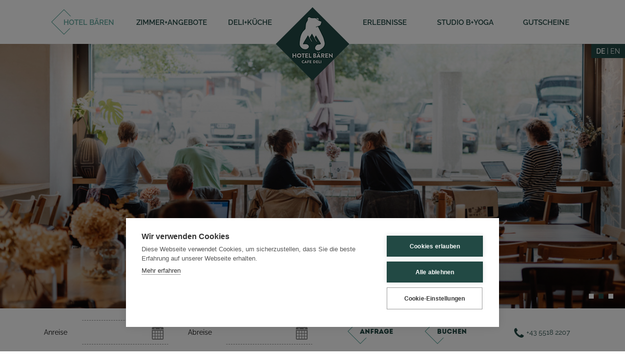

--- FILE ---
content_type: text/html; charset=UTF-8
request_url: https://www.baerenmellau.at/de/hotel/ausstattung
body_size: 8931
content:

<!DOCTYPE html>
<html class="no-js" lang="de"">
    <head>
            <!-- Google Tag Manager -->
<script>(function(w,d,s,l,i){w[l]=w[l]||[];w[l].push({'gtm.start':
new Date().getTime(),event:'gtm.js'});var f=d.getElementsByTagName(s)[0],
j=d.createElement(s),dl=l!='dataLayer'?'&l='+l:'';j.async=true;j.src=
'https://www.googletagmanager.com/gtm.js?id='+i+dl;f.parentNode.insertBefore(j,f);
})(window,document,'script','dataLayer','GTM-T7TW4TTQ');</script>
<!-- End Google Tag Manager -->
    
        <title>Überblick & Fotos - Hotel Bären Mellau</title>
        <meta charset="utf-8">
        <meta http-equiv="X-UA-Compatible" content="IE=edge">
        <meta name="viewport" content="width=device-width, initial-scale=1, minimal-ui">

                    
    <meta name="title" content="Überblick & Fotos">
<meta name="description" content="">
<meta name="keywords" content="">
<meta name="robots" content="INDEX, FOLLOW, NOODP"><meta name="language" content="de">
<meta name="publisher" content="MASSIVE ART WebServices GmbH">
<meta name="author" content="Hotel Bären Mellau">
<meta name="copyright" content="Hotel Bären Mellau">
<meta name="audience" content="all">
<meta name="distribution" content="global">
<meta name="image" content="http://www.baerenmellau.at/uploads/media/640x480/01/1861-Hotel%20Ba%CC%88ren%20Bregenzerwald-102.jpg?v=1-0">

<meta property="og:site_name" content="Hotel Bären Mellau">
<meta property="og:url" content="https://www.baerenmellau.at/de/hotel/ausstattung">
<meta property="og:title" content="Überblick &amp; Fotos - Hotel Bären Mellau">
<meta property="og:type" content="website">
<meta property="og:image" content="http://www.baerenmellau.at/uploads/media/640x480/01/1861-Hotel%20Ba%CC%88ren%20Bregenzerwald-102.jpg?v=1-0">
<meta property="og:description" content="Ganz einfach - das Hotel Bären in Österreich im Überblick:&amp;nbsp;26 Zimmer in modernem Design mit Bregenzerwälder Handwerk&amp;nbsp;...">
<meta property="og:locale" content="de">

<meta name="DC.Title" content="Hotel Bären Mellau">
<meta name="DC.Publisher" content="MASSIVE ART WebServices GmbH">
<meta name="DC.Copyright" content="Hotel Bären Mellau">

<meta name="twitter:card" content="summary">
<meta name="twitter:url" content="https://www.baerenmellau.at/de/hotel/ausstattung">
<meta name="twitter:title" content="Überblick &amp; Fotos - Hotel Bären Mellau">
<meta name="twitter:description" content="Ganz einfach - das Hotel Bären in Österreich im Überblick:&amp;nbsp;26 Zimmer in modernem Design mit Bregenzerwälder Handwerk&amp;nbsp;...">
<meta name="twitter:image" content="http://www.baerenmellau.at/uploads/media/640x480/01/1861-Hotel%20Ba%CC%88ren%20Bregenzerwald-102.jpg?v=1-0">


<meta name="revisit-after" content="2 days">

                <link rel="stylesheet" href="//maxcdn.bootstrapcdn.com/font-awesome/4.3.0/css/font-awesome.min.css">

                
                
                
                            <link rel="stylesheet" href="/baeren/css/style.css?v=2025_1.8.2">
        
                            <link rel="shortcut icon" href="/baeren/img/favicon.ico" type="image/x-icon">
        
        <script src="/baeren/js/vendor/modernizr.min.js"></script>

            
</head>
    <body class="body " vocab="http://schema.org/" typeof="Content">

        <div class="wrapper  " role="main">
            

        
                

<header class="header cf  lc-outer  header-home"
        
        property="images"
        typeof="collection">
                <div class="header-gallery js-header-gallery">
                                                            <div class="slide" style="background-image: url(/uploads/media/1400x650/01/1861-Hotel%20Ba%CC%88ren%20Bregenzerwald-102.jpg?v=1-0);"></div>
                                                            <div class="slide" style="background-image: url(/uploads/media/1400x650/08/1818-Hotel%20Ba%CC%88ren%20Bregenzerwald-54.jpg?v=1-0);"></div>
                                                            <div class="slide" style="background-image: url(/uploads/media/1400x650/02/1842-Hotel%20Ba%CC%88ren%20Bregenzerwald-30.jpg?v=1-0);"></div>
                    </div>

            
        <div class="header-overlay"></div>

        <span>
        <a class="logo-link" href="/">
                            <img class="logo" src="/baeren/img/logo.png" alt="Entspannung & Erholung im Bregenzerwald – Hotel Bären Mellau">
                    </a>
    </span>

        

        
        <div class="header-nav">
        <div class="lc">
            <nav class="nav">
    <ul class="nav-layout  nav-layout-primary">
        
                                            
                                                                                                                                                                                                                                                                
                                                
                                                                

                        
                                                        
            <li class="nav-layout-unit  js-doubletab  has-sub    nav-layout-unit-before">
                <a class="nav-item  nav-item-active" href="https://www.baerenmellau.at/de/hotel" title="Hotel Bären">
                                            Hotel Bären
                                    </a>

                                                    <ul class="nav-layout  nav-sub-layout">
                                                                                
                            <li class="nav-layout-unit  nav-sub-layout-unit">
                                <a class="nav-item  nav-sub-item  " href="https://www.baerenmellau.at/de/hotel/ausstattung" title="Überblick &amp; Fotos">
                                                                            Überblick & Fotos
                                                                    </a>
                            </li>
                                                                                
                            <li class="nav-layout-unit  nav-sub-layout-unit">
                                <a class="nav-item  nav-sub-item  " href="https://www.baerenmellau.at/de/hotel/designhotel" title="Design &amp; Nachhaltigkeit">
                                                                            Design & Nachhaltigkeit
                                                                    </a>
                            </li>
                                                                                
                            <li class="nav-layout-unit  nav-sub-layout-unit">
                                <a class="nav-item  nav-sub-item  " href="https://www.baerenmellau.at/de/hotel/sauna-relax" title="Sauna &amp; Relax">
                                                                            Sauna & Relax
                                                                    </a>
                            </li>
                                                                                
                            <li class="nav-layout-unit  nav-sub-layout-unit">
                                <a class="nav-item  nav-sub-item  " href="https://www.baerenmellau.at/de/hotel/anreise" title="Kontakt &amp; Anreise">
                                                                            Kontakt & Anreise
                                                                    </a>
                            </li>
                                                                                
                            <li class="nav-layout-unit  nav-sub-layout-unit">
                                <a class="nav-item  nav-sub-item  " href="https://www.baerenmellau.at/de/hotel/presse-awards" title="Über uns &amp; Presse">
                                                                            Über uns & Presse
                                                                    </a>
                            </li>
                                                                                
                            <li class="nav-layout-unit  nav-sub-layout-unit">
                                <a class="nav-item  nav-sub-item  " href="https://www.baerenmellau.at/de/jobs" title="Jobs">
                                                                            Jobs
                                                                    </a>
                            </li>
                                            </ul>
                
            </li>
                                            
                                                                                                                                                                                                                    
                                                
                                                                

                        
                                                        
            <li class="nav-layout-unit  js-doubletab  has-sub    nav-layout-unit-before">
                <a class="nav-item  " href="https://www.baerenmellau.at/de/zimmer-angebote" title="Zimmer+Angebote">
                                            Zimmer+Angebote
                                    </a>

                                                    <ul class="nav-layout  nav-sub-layout">
                                                                                
                            <li class="nav-layout-unit  nav-sub-layout-unit">
                                <a class="nav-item  nav-sub-item  " href="https://www.baerenmellau.at/de/zimmer-angebote/zimmer" title="Zimmertypen">
                                                                            Zimmertypen
                                                                    </a>
                            </li>
                                                                                
                            <li class="nav-layout-unit  nav-sub-layout-unit">
                                <a class="nav-item  nav-sub-item  " href="https://www.baerenmellau.at/de/zimmer-angebote/preise" title="Preise &amp; Inklusivleistungen">
                                                                            Preise & Inklusivleistungen
                                                                    </a>
                            </li>
                                                                                
                            <li class="nav-layout-unit  nav-sub-layout-unit">
                                <a class="nav-item  nav-sub-item  " href="https://www.baerenmellau.at/de/zimmer-angebote/onlinebuchen" title="Buchen &amp; Anfragen">
                                                                            Buchen & Anfragen
                                                                    </a>
                            </li>
                                                                                
                            <li class="nav-layout-unit  nav-sub-layout-unit">
                                <a class="nav-item  nav-sub-item  " href="https://www.baerenmellau.at/de/zimmer-angebote/faq" title="FAQ">
                                                                            FAQ
                                                                    </a>
                            </li>
                                                                                
                            <li class="nav-layout-unit  nav-sub-layout-unit">
                                <a class="nav-item  nav-sub-item  " href="https://www.baerenmellau.at/de/zimmer-angebote/bikeurlaub-rennradurlaub" title="Bike &amp; Rennrad Angebote">
                                                                            Bike & Rennrad Angebote
                                                                    </a>
                            </li>
                                                                                
                            <li class="nav-layout-unit  nav-sub-layout-unit">
                                <a class="nav-item  nav-sub-item  " href="https://www.baerenmellau.at/de/zimmer-angebote/yoga" title="Yoga Retreats">
                                                                            Yoga Retreats
                                                                    </a>
                            </li>
                                                                                
                            <li class="nav-layout-unit  nav-sub-layout-unit">
                                <a class="nav-item  nav-sub-item  " href="https://www.baerenmellau.at/de/zimmer-angebote/lastminute-wanderangebote-workshops" title="&quot;Berge erleben&quot; Angebote">
                                                                            "Berge erleben" Angebote
                                                                    </a>
                            </li>
                                                                                
                            <li class="nav-layout-unit  nav-sub-layout-unit">
                                <a class="nav-item  nav-sub-item  " href="https://www.baerenmellau.at/de/zimmer-angebote/skiurlaub" title="Skiangebote &amp; Winterurlaub">
                                                                            Skiangebote & Winterurlaub
                                                                    </a>
                            </li>
                                            </ul>
                
            </li>
                                            
                                                                                                                                                                                                                    
                                                                            
                                                                

                        
                                                        
            <li class="nav-layout-unit  js-doubletab  has-sub  nav-layout-unit-space-before  nav-layout-unit-before">
                <a class="nav-item  " href="https://www.baerenmellau.at/de/cafe-deli" title="Deli+Küche">
                                            Deli+Küche
                                    </a>

                                                    <ul class="nav-layout  nav-sub-layout">
                                                                                
                            <li class="nav-layout-unit  nav-sub-layout-unit">
                                <a class="nav-item  nav-sub-item  " href="https://www.baerenmellau.at/de/cafe-deli/cafe-bregenzerwald" title="Café Deli Vorarlberg">
                                                                            Café Deli Vorarlberg
                                                                    </a>
                            </li>
                                                                                
                            <li class="nav-layout-unit  nav-sub-layout-unit">
                                <a class="nav-item  nav-sub-item  " href="https://www.baerenmellau.at/de/cafe-deli/deli-fruehstueck" title="Deli Superfrühstück">
                                                                            Deli Superfrühstück
                                                                    </a>
                            </li>
                                                                                
                            <li class="nav-layout-unit  nav-sub-layout-unit">
                                <a class="nav-item  nav-sub-item  " href="https://www.baerenmellau.at/de/cafe-deli/oeffnungszeiten" title="Öffnungszeiten &amp; Reservierung">
                                                                            Öffnungszeiten & Reservierung
                                                                    </a>
                            </li>
                                                                                
                            <li class="nav-layout-unit  nav-sub-layout-unit">
                                <a class="nav-item  nav-sub-item  " href="https://www.baerenmellau.at/de/cafe-deli/partner" title="Regionale Produkte">
                                                                            Regionale Produkte
                                                                    </a>
                            </li>
                                                                                
                            <li class="nav-layout-unit  nav-sub-layout-unit">
                                <a class="nav-item  nav-sub-item  " href="https://www.baerenmellau.at/de/cafe-deli/restaurant-bar" title="Restaurant &amp; Bar">
                                                                            Restaurant & Bar
                                                                    </a>
                            </li>
                                                                                
                            <li class="nav-layout-unit  nav-sub-layout-unit">
                                <a class="nav-item  nav-sub-item  " href="https://www.baerenmellau.at/de/cafe-deli/geschenke-shop" title="Geschenkeshop &amp; Laden">
                                                                            Geschenkeshop & Laden
                                                                    </a>
                            </li>
                                            </ul>
                
            </li>
                                            
                                                                                                                                                                                                                    
                                                                            
                                    

                        
                                                        
            <li class="nav-layout-unit  js-doubletab  has-sub  nav-layout-unit-space-after  ">
                <a class="nav-item  " href="https://www.baerenmellau.at/de/vorarlberg-austria" title="Erlebnisse">
                                            Erlebnisse
                                    </a>

                                                    <ul class="nav-layout  nav-sub-layout">
                                                                                
                            <li class="nav-layout-unit  nav-sub-layout-unit">
                                <a class="nav-item  nav-sub-item  " href="https://www.baerenmellau.at/de/vorarlberg-austria/rennradhotel-mountainbike" title="Rennrad, Gravel &amp; Bike">
                                                                            Rennrad, Gravel & Bike
                                                                    </a>
                            </li>
                                                                                
                            <li class="nav-layout-unit  nav-sub-layout-unit">
                                <a class="nav-item  nav-sub-item  " href="https://www.baerenmellau.at/de/vorarlberg-austria/biketouren-1" title="Touren für Rennrad, Gravel &amp; MTB">
                                                                            Touren für Rennrad, Gravel & MTB
                                                                    </a>
                            </li>
                                                                                
                            <li class="nav-layout-unit  nav-sub-layout-unit">
                                <a class="nav-item  nav-sub-item  " href="https://www.baerenmellau.at/de/bikehotel-wanderurlaub/wandern-bergbahnen" title="Wandern &amp; Bergbahnen">
                                                                            Wandern & Bergbahnen
                                                                    </a>
                            </li>
                                                                                
                            <li class="nav-layout-unit  nav-sub-layout-unit">
                                <a class="nav-item  nav-sub-item  " href="https://www.baerenmellau.at/de/vorarlberg-austria/outdoor-trailrunning" title="Draussen aktiv">
                                                                            Draussen aktiv
                                                                    </a>
                            </li>
                                                                                
                            <li class="nav-layout-unit  nav-sub-layout-unit">
                                <a class="nav-item  nav-sub-item  " href="https://www.baerenmellau.at/de/vorarlberg-austria/vorarlberg" title="Bregenzerwald &amp; Ausflugstipps">
                                                                            Bregenzerwald & Ausflugstipps
                                                                    </a>
                            </li>
                                                                                
                            <li class="nav-layout-unit  nav-sub-layout-unit">
                                <a class="nav-item  nav-sub-item  " href="https://www.baerenmellau.at/de/vorarlberg-austria/skihotel-mellaudamuels" title="Skihotel in Mellau Damüls">
                                                                            Skihotel in Mellau Damüls
                                                                    </a>
                            </li>
                                                                                
                            <li class="nav-layout-unit  nav-sub-layout-unit">
                                <a class="nav-item  nav-sub-item  " href="https://www.baerenmellau.at/de/vorarlberg-austria/wintersport" title="Winterurlaub Bregenzerwald">
                                                                            Winterurlaub Bregenzerwald
                                                                    </a>
                            </li>
                                                                                
                            <li class="nav-layout-unit  nav-sub-layout-unit">
                                <a class="nav-item  nav-sub-item  " href="https://www.baerenmellau.at/de/vorarlberg-austria/kinder-familienurlaub" title="Urlaub für Familien &amp; Kinder">
                                                                            Urlaub für Familien & Kinder
                                                                    </a>
                            </li>
                                            </ul>
                
            </li>
                                            
                                                                                                                                                                                                                    
                                                
                                    

                        
                                                        
            <li class="nav-layout-unit  js-doubletab  has-sub    ">
                <a class="nav-item  " href="https://www.baerenmellau.at/de/studiob-yoga" title="Studio B+Yoga">
                                            Studio B+Yoga
                                    </a>

                                                    <ul class="nav-layout  nav-sub-layout">
                                                                                
                            <li class="nav-layout-unit  nav-sub-layout-unit">
                                <a class="nav-item  nav-sub-item  " href="https://www.baerenmellau.at/de/studiob-yoga/wochenprogramm-yogaklassen" title="Wochenprogramm Studio B">
                                                                            Wochenprogramm Studio B
                                                                    </a>
                            </li>
                                                                                
                            <li class="nav-layout-unit  nav-sub-layout-unit">
                                <a class="nav-item  nav-sub-item  " href="https://www.baerenmellau.at/de/zimmer-angebote/yoga" title="Yoga Retreats">
                                                                            Yoga Retreats
                                                                    </a>
                            </li>
                                                                                
                            <li class="nav-layout-unit  nav-sub-layout-unit">
                                <a class="nav-item  nav-sub-item  " href="https://www.baerenmellau.at/de/studiob-yoga/preise" title="Yogatarife &amp; Preise">
                                                                            Yogatarife & Preise
                                                                    </a>
                            </li>
                                                                                
                            <li class="nav-layout-unit  nav-sub-layout-unit">
                                <a class="nav-item  nav-sub-item  " href="https://www.baerenmellau.at/de/studiob-yoga/yogastudio" title="Studio B Atmosphäre">
                                                                            Studio B Atmosphäre
                                                                    </a>
                            </li>
                                            </ul>
                
            </li>
                                            
                                                                                                                                                                                                                    
                                                
                                    

                        
            
            <li class="nav-layout-unit      ">
                <a class="nav-item  " href="https://www.baerenmellau.at/de/gutschein" title="Gutscheine">
                                            Gutscheine
                                    </a>

                                
            </li>
            </ul>

            <div class="language-chooser-mobile">
                            
                <a href="https://www.baerenmellau.at/de/hotel/ausstattung"
                        class="active">
                    DE
                </a>
                             | 
                <a href="https://www.baerenmellau.at/en/hotel/overview-photos"
                        >
                    EN
                </a>
                    </div>
    </nav>
        </div>
    </div>

                <div class="language-chooser">
            
        <a href="https://www.baerenmellau.at/de/hotel/ausstattung"
           class="active">
            DE
        </a>
             | 
        <a href="https://www.baerenmellau.at/en/hotel/overview-photos"
           >
            EN
        </a>
    </div>
    
            <div class="header-booking-form js-header-booking-form">
    <div class="input-container">
        <div class="input-container-inner">
            <span>
                Anreise
            </span>
            <input type="text" class="form-date-from js-from" />
            <input type="hidden" class="real-form-date-from js-real-form-date-from">
        </div>

        <div class="input-container-inner">
            <span>
                Abreise
            </span>
            <input type="text" class="form-date-to js-to" />
            <input type="hidden" class="real-form-date-to js-real-form-date-to">
        </div>
    </div>

    <div class="button-container">
        <a href="https://www.baerenmellau.at/de/kontakt-anreise/anfrage" class="btn js-header-form-send">
            Anfrage
        </a>

        <a href="https://www.baerenmellau.at/de/kontakt-anreise/buchen" class="btn js-header-form-booking-send">
            Buchen
        </a>
    </div>

    <a href="tel:+43 5518 2207" class="phone-container">
        <i class="fa fa-phone"></i>
        +43 5518 2207
    </a>
</div>
    </header>

            <main class="content-wrapper">
                         



    



    


<div class="header-social  hide-palm  hide-iphoneh">
    <div class="lc cf">
        <div class="grid  grid--right">
            <div class="grid__item  five-sixths">
                                <div class="header-social-container">
                    <div class="search-field  js-doubletab">
                        <form class="search-form" action="/de/search" method="GET">
                            <div class="search-form-content ">
                                <div class="search-field-label">
                                    <label for="q">
                                        <span class="icomoon  icon-search"></span>
                                    </label>
                                </div>

                                <input  class="search-field-input" id="q" name="q" type="text" placeholder="Suchbegriff" />

                                <div class="search-field-submit">
                                    <input type="submit" value="Suchen" />
                                </div>
                            </div>
                        </form>
                    </div>

                                        
                    <div class="header-social-content">
                        <a href="https://www.facebook.com/sharer/sharer.php?u=https://www.baerenmellau.at/de/hotel/ausstattung" data-platform="Facebook" data-type="share" target="_blank">
                            <span class="icomoon icon-fb"></span>
                        </a>

                        
                        <a target="_blank" href="https://www.tripadvisor.at/Hotel_Review-g1498253-d2238301-Reviews-Hotel_Baeren-Mellau_Vorarlberg_Austrian_Alps.html">
                            <span class="icomoon icon-tripadvisor"></span>
                        </a>
                    </div>
                </div>
            </div>
        </div>
    </div>
</div>

<div class="grid">
    <div class="grid__item  one-sixth  ipadh--one-twelfth  ipadv--one-twelfth  hide-iphoneh  hide-palm"></div>
    <div class="grid__item  two-thirds  ipadv--ten-twelfths  iphoneh--one-whole  palm--one-whole">
        <div class="article article-page">
                        <div class="article-header">
                <h1 class="article-title" property="title">
                                            Überblick & Fotos
                                    </h1>

                                                            <span class="article-subtitle" property="article_title">
                                                            Gute Gründe für einen Urlaub im Hotel Bären
                                                    </span>
                                                </div>

                                            


 

<div class="nav-inline">
    <ol class="nav-layout  nav-layout-horizontal">
                    <li class="nav-layout-unit">
                                    <a class="nav-item" href="https://www.baerenmellau.at/de">
                        Home                    </a> >
                            </li>
                    <li class="nav-layout-unit">
                                    <a class="nav-item" href="https://www.baerenmellau.at/de/hotel">
                        Hotel Bären                    </a> >
                            </li>
                    <li class="nav-layout-unit">
                                    <span class="nav-item">
                                                    Überblick & Fotos
                                            </span>
                            </li>
            </ol>
</div>
            
                                        <div class="article-excerpt" property="article">
                                            <p>Ganz einfach - das Hotel Bären in Österreich im Überblick:&nbsp;</p><ul><li>26 Zimmer in modernem Design mit Bregenzerwälder Handwerk&nbsp;</li><li>Lockeres Café Deli mit Slow Food, hausgemachten Kuchen, Specialty Coffee</li><li>Sauna &amp; Relaxroom mit tollem Ausblick auf die Hausberge</li><li>Studio B: mehrmals wöchentlich offene Yogaklassen und Kurse, Yoga Retreats</li><li>Nachhaltiges Engagement, Bio-Produkte, ökologischer Urlaub</li><li>Regionales Superfrühstück mit leckeren Gerichten</li><li>Sonnenterrasse zum Relaxen, Coffee Table Magazine &amp; gute Zeit</li><li>Bibliothek mit inspirierender Lektüre und gemütlicher Atmosphäre</li><li>Abschließbarer Raum für Ihr Bike oder Ski, Waschplatz für das Rad</li><li>Equipment-Raum mit Schuhtrockner</li><li>Free Wifi im gesamten Hotel</li><li>Für die Kleinen gibt es die Teddybärenhöhle mit Spielen und Kinderbüchern</li><li>Freundlicher&nbsp;Meetingroom für kleine Workshops</li><li>Entspannt am Dorfplatz von Mellau gelegen</li></ul><p>Weiters im Haus: das gemütliche Ristorante Pizzeria Sandro und die gesellige&nbsp;Bar s’Bärle.</p>
                                    </div>
            
                                </div>
    </div>

            <div class="grid__item one-sixth ipadv--one-twelfth  hide-iphoneh hide-palm">
            <div class="cf hide-ipadv">
                <div class="right">
                                    </div>
            </div>
        </div>
    </div>

    <div class="grid  grid--center">
        <div class="grid__item  two-thirds  ipadh--ten-twelfths  ipadv--ten-twelfths  iphoneh--one-whole  palm--one-whole">

                        <div class="blocks" property="block" typeof="collection">

                                                                                


    

    



    <article id="js-slider-0" class="block  block-text  block-gallery  ">

            <div class="block-header">
            <h2 class="block-title" property="block_title">
                Zimmer
            </h2>
        </div>
    
    <div class="js-carousel  magnific-gallery">
                                    <div class="block  block-inset" property="block_images" typeof="collection">
                    <a class="magnific-popup" href="/uploads/media/1400x650/02/1802-Hotel%20Ba%CC%88ren%20Bregenzerwald-117.jpg?v=1-0">
                        <img src="/uploads/media/770x350/02/1802-Hotel%20Ba%CC%88ren%20Bregenzerwald-117.jpg?v=1-0" alt="" >
                    </a>
                </div>
                            <div class="block  block-inset" property="block_images" typeof="collection">
                    <a class="magnific-popup" href="/uploads/media/1400x650/00/1810-Hotel%20Ba%CC%88ren%20Bregenzerwald-38.jpg?v=1-0">
                        <img src="/uploads/media/770x350/00/1810-Hotel%20Ba%CC%88ren%20Bregenzerwald-38.jpg?v=1-0" alt="" >
                    </a>
                </div>
                            <div class="block  block-inset" property="block_images" typeof="collection">
                    <a class="magnific-popup" href="/uploads/media/1400x650/08/1808-Hotel%20Ba%CC%88ren%20Bregenzerwald-37.jpg?v=1-0">
                        <img src="/uploads/media/770x350/08/1808-Hotel%20Ba%CC%88ren%20Bregenzerwald-37.jpg?v=1-0" alt="" >
                    </a>
                </div>
                            <div class="block  block-inset" property="block_images" typeof="collection">
                    <a class="magnific-popup" href="/uploads/media/1400x650/04/1814-Hotel%20Ba%CC%88ren%20Bregenzerwald-33.jpg?v=1-0">
                        <img src="/uploads/media/770x350/04/1814-Hotel%20Ba%CC%88ren%20Bregenzerwald-33.jpg?v=1-0" alt="" >
                    </a>
                </div>
                            <div class="block  block-inset" property="block_images" typeof="collection">
                    <a class="magnific-popup" href="/uploads/media/1400x650/01/1811-Hotel%20Ba%CC%88ren%20Bregenzerwald-36.jpg?v=1-0">
                        <img src="/uploads/media/770x350/01/1811-Hotel%20Ba%CC%88ren%20Bregenzerwald-36.jpg?v=1-0" alt="" >
                    </a>
                </div>
                            <div class="block  block-inset" property="block_images" typeof="collection">
                    <a class="magnific-popup" href="/uploads/media/1400x650/09/1809-Hotel%20Ba%CC%88ren%20Bregenzerwald-100.jpg?v=1-0">
                        <img src="/uploads/media/770x350/09/1809-Hotel%20Ba%CC%88ren%20Bregenzerwald-100.jpg?v=1-0" alt="" >
                    </a>
                </div>
                            <div class="block  block-inset" property="block_images" typeof="collection">
                    <a class="magnific-popup" href="/uploads/media/1400x650/01/1801-Hotel%20Ba%CC%88ren%20Bregenzerwald-47.jpg?v=1-0">
                        <img src="/uploads/media/770x350/01/1801-Hotel%20Ba%CC%88ren%20Bregenzerwald-47.jpg?v=1-0" alt="" >
                    </a>
                </div>
                            <div class="block  block-inset" property="block_images" typeof="collection">
                    <a class="magnific-popup" href="/uploads/media/1400x650/02/1812-Hotel%20Ba%CC%88ren%20Bregenzerwald-53.jpg?v=1-0">
                        <img src="/uploads/media/770x350/02/1812-Hotel%20Ba%CC%88ren%20Bregenzerwald-53.jpg?v=1-0" alt="" >
                    </a>
                </div>
                        </div>

    <div class="js-carousel-multi">
                                    <div class="block  block-inset" property="block_images" typeof="collection">
                    <img src="/uploads/media/770x350/02/1802-Hotel%20Ba%CC%88ren%20Bregenzerwald-117.jpg?v=1-0" alt="">
                </div>
                            <div class="block  block-inset" property="block_images" typeof="collection">
                    <img src="/uploads/media/770x350/00/1810-Hotel%20Ba%CC%88ren%20Bregenzerwald-38.jpg?v=1-0" alt="">
                </div>
                            <div class="block  block-inset" property="block_images" typeof="collection">
                    <img src="/uploads/media/770x350/08/1808-Hotel%20Ba%CC%88ren%20Bregenzerwald-37.jpg?v=1-0" alt="">
                </div>
                            <div class="block  block-inset" property="block_images" typeof="collection">
                    <img src="/uploads/media/770x350/04/1814-Hotel%20Ba%CC%88ren%20Bregenzerwald-33.jpg?v=1-0" alt="">
                </div>
                            <div class="block  block-inset" property="block_images" typeof="collection">
                    <img src="/uploads/media/770x350/01/1811-Hotel%20Ba%CC%88ren%20Bregenzerwald-36.jpg?v=1-0" alt="">
                </div>
                            <div class="block  block-inset" property="block_images" typeof="collection">
                    <img src="/uploads/media/770x350/09/1809-Hotel%20Ba%CC%88ren%20Bregenzerwald-100.jpg?v=1-0" alt="">
                </div>
                            <div class="block  block-inset" property="block_images" typeof="collection">
                    <img src="/uploads/media/770x350/01/1801-Hotel%20Ba%CC%88ren%20Bregenzerwald-47.jpg?v=1-0" alt="">
                </div>
                            <div class="block  block-inset" property="block_images" typeof="collection">
                    <img src="/uploads/media/770x350/02/1812-Hotel%20Ba%CC%88ren%20Bregenzerwald-53.jpg?v=1-0" alt="">
                </div>
                        </div>

</article>
                                                                            
                                                                    


    

    



    <article id="js-slider-1" class="block  block-text  block-gallery  ">

            <div class="block-header">
            <h2 class="block-title" property="block_title">
                Hotel &amp; Café Deli
            </h2>
        </div>
    
    <div class="js-carousel  magnific-gallery">
                                    <div class="block  block-inset" property="block_images" typeof="collection">
                    <a class="magnific-popup" href="/uploads/media/1400x650/03/1893-Hotel%20Ba%CC%88ren%20Bregenzerwald-87.jpg?v=1-0">
                        <img src="/uploads/media/770x350/03/1893-Hotel%20Ba%CC%88ren%20Bregenzerwald-87.jpg?v=1-0" alt="" >
                    </a>
                </div>
                            <div class="block  block-inset" property="block_images" typeof="collection">
                    <a class="magnific-popup" href="/uploads/media/1400x650/06/1886-Hotel%20Ba%CC%88ren%20Bregenzerwald-50.jpg?v=1-0">
                        <img src="/uploads/media/770x350/06/1886-Hotel%20Ba%CC%88ren%20Bregenzerwald-50.jpg?v=1-0" alt="" >
                    </a>
                </div>
                            <div class="block  block-inset" property="block_images" typeof="collection">
                    <a class="magnific-popup" href="/uploads/media/1400x650/00/1900-Hotel%20Ba%CC%88ren%20Bregenzerwald-85.jpg?v=1-0">
                        <img src="/uploads/media/770x350/00/1900-Hotel%20Ba%CC%88ren%20Bregenzerwald-85.jpg?v=1-0" alt="" >
                    </a>
                </div>
                            <div class="block  block-inset" property="block_images" typeof="collection">
                    <a class="magnific-popup" href="/uploads/media/1400x650/09/1859-Hotel%20Ba%CC%88ren%20Bregenzerwald-51.jpg?v=1-0">
                        <img src="/uploads/media/770x350/09/1859-Hotel%20Ba%CC%88ren%20Bregenzerwald-51.jpg?v=1-0" alt="" >
                    </a>
                </div>
                            <div class="block  block-inset" property="block_images" typeof="collection">
                    <a class="magnific-popup" href="/uploads/media/1400x650/07/1857-Hotel%20Ba%CC%88ren%20Bregenzerwald-95.jpg?v=1-0">
                        <img src="/uploads/media/770x350/07/1857-Hotel%20Ba%CC%88ren%20Bregenzerwald-95.jpg?v=1-0" alt="" >
                    </a>
                </div>
                            <div class="block  block-inset" property="block_images" typeof="collection">
                    <a class="magnific-popup" href="/uploads/media/1400x650/04/1844-Hotel%20Ba%CC%88ren%20Bregenzerwald-44.jpg?v=1-0">
                        <img src="/uploads/media/770x350/04/1844-Hotel%20Ba%CC%88ren%20Bregenzerwald-44.jpg?v=1-0" alt="" >
                    </a>
                </div>
                            <div class="block  block-inset" property="block_images" typeof="collection">
                    <a class="magnific-popup" href="/uploads/media/1400x650/01/1831-Hotel%20Ba%CC%88ren%20Bregenzerwald-93.jpg?v=1-0">
                        <img src="/uploads/media/770x350/01/1831-Hotel%20Ba%CC%88ren%20Bregenzerwald-93.jpg?v=1-0" alt="" >
                    </a>
                </div>
                            <div class="block  block-inset" property="block_images" typeof="collection">
                    <a class="magnific-popup" href="/uploads/media/1400x650/00/1830-Hotel%20Ba%CC%88ren%20Bregenzerwald-74.jpg?v=1-0">
                        <img src="/uploads/media/770x350/00/1830-Hotel%20Ba%CC%88ren%20Bregenzerwald-74.jpg?v=1-0" alt="" >
                    </a>
                </div>
                            <div class="block  block-inset" property="block_images" typeof="collection">
                    <a class="magnific-popup" href="/uploads/media/1400x650/06/1846-Hotel%20Ba%CC%88ren%20Bregenzerwald-88.jpg?v=1-0">
                        <img src="/uploads/media/770x350/06/1846-Hotel%20Ba%CC%88ren%20Bregenzerwald-88.jpg?v=1-0" alt="" >
                    </a>
                </div>
                        </div>

    <div class="js-carousel-multi">
                                    <div class="block  block-inset" property="block_images" typeof="collection">
                    <img src="/uploads/media/770x350/03/1893-Hotel%20Ba%CC%88ren%20Bregenzerwald-87.jpg?v=1-0" alt="">
                </div>
                            <div class="block  block-inset" property="block_images" typeof="collection">
                    <img src="/uploads/media/770x350/06/1886-Hotel%20Ba%CC%88ren%20Bregenzerwald-50.jpg?v=1-0" alt="">
                </div>
                            <div class="block  block-inset" property="block_images" typeof="collection">
                    <img src="/uploads/media/770x350/00/1900-Hotel%20Ba%CC%88ren%20Bregenzerwald-85.jpg?v=1-0" alt="">
                </div>
                            <div class="block  block-inset" property="block_images" typeof="collection">
                    <img src="/uploads/media/770x350/09/1859-Hotel%20Ba%CC%88ren%20Bregenzerwald-51.jpg?v=1-0" alt="">
                </div>
                            <div class="block  block-inset" property="block_images" typeof="collection">
                    <img src="/uploads/media/770x350/07/1857-Hotel%20Ba%CC%88ren%20Bregenzerwald-95.jpg?v=1-0" alt="">
                </div>
                            <div class="block  block-inset" property="block_images" typeof="collection">
                    <img src="/uploads/media/770x350/04/1844-Hotel%20Ba%CC%88ren%20Bregenzerwald-44.jpg?v=1-0" alt="">
                </div>
                            <div class="block  block-inset" property="block_images" typeof="collection">
                    <img src="/uploads/media/770x350/01/1831-Hotel%20Ba%CC%88ren%20Bregenzerwald-93.jpg?v=1-0" alt="">
                </div>
                            <div class="block  block-inset" property="block_images" typeof="collection">
                    <img src="/uploads/media/770x350/00/1830-Hotel%20Ba%CC%88ren%20Bregenzerwald-74.jpg?v=1-0" alt="">
                </div>
                            <div class="block  block-inset" property="block_images" typeof="collection">
                    <img src="/uploads/media/770x350/06/1846-Hotel%20Ba%CC%88ren%20Bregenzerwald-88.jpg?v=1-0" alt="">
                </div>
                        </div>

</article>
                        
                                                                    


    

    



    <article id="js-slider-2" class="block  block-text  block-gallery  ">

            <div class="block-header">
            <h2 class="block-title" property="block_title">
                Yoga Studio B &amp; Sauna
            </h2>
        </div>
    
    <div class="js-carousel  magnific-gallery">
                                    <div class="block  block-inset" property="block_images" typeof="collection">
                    <a class="magnific-popup" href="/uploads/media/1400x650/08/1798-Hotel%20Ba%CC%88ren%20Bregenzerwald-108.jpg?v=1-0">
                        <img src="/uploads/media/770x350/08/1798-Hotel%20Ba%CC%88ren%20Bregenzerwald-108.jpg?v=1-0" alt="" >
                    </a>
                </div>
                            <div class="block  block-inset" property="block_images" typeof="collection">
                    <a class="magnific-popup" href="/uploads/media/1400x650/09/1799-Hotel%20Ba%CC%88ren%20Bregenzerwald-27.jpg?v=1-0">
                        <img src="/uploads/media/770x350/09/1799-Hotel%20Ba%CC%88ren%20Bregenzerwald-27.jpg?v=1-0" alt="" >
                    </a>
                </div>
                            <div class="block  block-inset" property="block_images" typeof="collection">
                    <a class="magnific-popup" href="/uploads/media/1400x650/06/1796-Hotel%20Ba%CC%88ren%20Bregenzerwald-62.jpg?v=1-0">
                        <img src="/uploads/media/770x350/06/1796-Hotel%20Ba%CC%88ren%20Bregenzerwald-62.jpg?v=1-0" alt="" >
                    </a>
                </div>
                            <div class="block  block-inset" property="block_images" typeof="collection">
                    <a class="magnific-popup" href="/uploads/media/1400x650/05/1795-Hotel%20Ba%CC%88ren%20Bregenzerwald-107.jpg?v=1-0">
                        <img src="/uploads/media/770x350/05/1795-Hotel%20Ba%CC%88ren%20Bregenzerwald-107.jpg?v=1-0" alt="" >
                    </a>
                </div>
                            <div class="block  block-inset" property="block_images" typeof="collection">
                    <a class="magnific-popup" href="/uploads/media/1400x650/04/1794-Hotel%20Ba%CC%88ren%20Bregenzerwald-90.jpg?v=1-0">
                        <img src="/uploads/media/770x350/04/1794-Hotel%20Ba%CC%88ren%20Bregenzerwald-90.jpg?v=1-0" alt="" >
                    </a>
                </div>
                            <div class="block  block-inset" property="block_images" typeof="collection">
                    <a class="magnific-popup" href="/uploads/media/1400x650/00/1890-Hotel%20Ba%CC%88ren%20Bregenzerwald-20.jpg?v=1-0">
                        <img src="/uploads/media/770x350/00/1890-Hotel%20Ba%CC%88ren%20Bregenzerwald-20.jpg?v=1-0" alt="" >
                    </a>
                </div>
                            <div class="block  block-inset" property="block_images" typeof="collection">
                    <a class="magnific-popup" href="/uploads/media/1400x650/00/1880-Hotel%20Ba%CC%88ren%20Bregenzerwald-58.jpg?v=1-0">
                        <img src="/uploads/media/770x350/00/1880-Hotel%20Ba%CC%88ren%20Bregenzerwald-58.jpg?v=1-0" alt="" >
                    </a>
                </div>
                            <div class="block  block-inset" property="block_images" typeof="collection">
                    <a class="magnific-popup" href="/uploads/media/1400x650/07/1877-Hotel%20Ba%CC%88ren%20Bregenzerwald-35.jpg?v=1-0">
                        <img src="/uploads/media/770x350/07/1877-Hotel%20Ba%CC%88ren%20Bregenzerwald-35.jpg?v=1-0" alt="" >
                    </a>
                </div>
                            <div class="block  block-inset" property="block_images" typeof="collection">
                    <a class="magnific-popup" href="/uploads/media/1400x650/05/1905-Hotel%20Ba%CC%88ren%20Bregenzerwald-89.jpg?v=1-0">
                        <img src="/uploads/media/770x350/05/1905-Hotel%20Ba%CC%88ren%20Bregenzerwald-89.jpg?v=1-0" alt="" >
                    </a>
                </div>
                        </div>

    <div class="js-carousel-multi">
                                    <div class="block  block-inset" property="block_images" typeof="collection">
                    <img src="/uploads/media/770x350/08/1798-Hotel%20Ba%CC%88ren%20Bregenzerwald-108.jpg?v=1-0" alt="">
                </div>
                            <div class="block  block-inset" property="block_images" typeof="collection">
                    <img src="/uploads/media/770x350/09/1799-Hotel%20Ba%CC%88ren%20Bregenzerwald-27.jpg?v=1-0" alt="">
                </div>
                            <div class="block  block-inset" property="block_images" typeof="collection">
                    <img src="/uploads/media/770x350/06/1796-Hotel%20Ba%CC%88ren%20Bregenzerwald-62.jpg?v=1-0" alt="">
                </div>
                            <div class="block  block-inset" property="block_images" typeof="collection">
                    <img src="/uploads/media/770x350/05/1795-Hotel%20Ba%CC%88ren%20Bregenzerwald-107.jpg?v=1-0" alt="">
                </div>
                            <div class="block  block-inset" property="block_images" typeof="collection">
                    <img src="/uploads/media/770x350/04/1794-Hotel%20Ba%CC%88ren%20Bregenzerwald-90.jpg?v=1-0" alt="">
                </div>
                            <div class="block  block-inset" property="block_images" typeof="collection">
                    <img src="/uploads/media/770x350/00/1890-Hotel%20Ba%CC%88ren%20Bregenzerwald-20.jpg?v=1-0" alt="">
                </div>
                            <div class="block  block-inset" property="block_images" typeof="collection">
                    <img src="/uploads/media/770x350/00/1880-Hotel%20Ba%CC%88ren%20Bregenzerwald-58.jpg?v=1-0" alt="">
                </div>
                            <div class="block  block-inset" property="block_images" typeof="collection">
                    <img src="/uploads/media/770x350/07/1877-Hotel%20Ba%CC%88ren%20Bregenzerwald-35.jpg?v=1-0" alt="">
                </div>
                            <div class="block  block-inset" property="block_images" typeof="collection">
                    <img src="/uploads/media/770x350/05/1905-Hotel%20Ba%CC%88ren%20Bregenzerwald-89.jpg?v=1-0" alt="">
                </div>
                        </div>

</article>
                        
                                                                        


    





        <article class="block  block-text  block-links" rel="block" typeof="block">
                    <div class="block-header">
                <h2 class="block-title" property="block_title">
                    Mehr Infos
                </h2>
            </div>
        
        <ul>
                            <li>
                    <a href="https://www.baerenmellau.at/de/studiob-yoga">
                        <i class="fa fa-file-text-o"></i> Studio B+Yoga
                    </a>
                </li>
                            <li>
                    <a href="https://www.baerenmellau.at/de/hotel/sauna-relax">
                        <i class="fa fa-file-text-o"></i> Sauna &amp; Relax
                    </a>
                </li>
                            <li>
                    <a href="https://www.baerenmellau.at/de/cafe-deli/cafe-bregenzerwald">
                        <i class="fa fa-file-text-o"></i> Café Deli Vorarlberg
                    </a>
                </li>
                            <li>
                    <a href="https://www.baerenmellau.at/de/zimmer-angebote">
                        <i class="fa fa-file-text-o"></i> Zimmer+Angebote
                    </a>
                </li>
                            <li>
                    <a href="https://www.baerenmellau.at/de/vorarlberg-austria/vorarlberg">
                        <i class="fa fa-file-text-o"></i> Bregenzerwald &amp; Ausflugstipps
                    </a>
                </li>
                    </ul>
    </article>

                        
                                                                        </div>

        </div>
    </div>
            </main>

            <div class="push"><!-- --></div>
        </div>

        


            
    
<footer class="footer">
    <div class="footer-content">

                    <!-- FOOTER TOP -->
            <div class="footer-top">
                <div class="lc">

                    <div class="grid  grid--center">
                        <div class="grid__item  five-sixths  palm--one-whole">

                            <h3 class="footer-top-title">
                                                                    BOOK NOW
                                                            </h3>

                        </div>
                    </div>

                    <div class="grid  grid--center  grid--middle grid--rev">
                        <div class="grid__item  one-quarter  portable--one-whole">

                            <div class="footer-top-button" data-href="">
                                <div class="display-table">
                                    <div class="display-table-cell">
                                        <div class="valign-center">

                                            <a class="footer-top-button-link" title="Unverbindlich anfragen" href="/anfrage"  data-trackingjs='{"event":"click", "category":"CTA Button", "action":"CTA Button - Click Footer Button", "label":"CTA Button - Link: "}'>
                                                                                                    <span class="footer-top-button-subtitle">anfrage</span>
                                                    <span class="footer-top-button-title">unverbindlich</span>
                                                                                            </a>

                                        </div>
                                        <div class="valigh-fix"></div>
                                    </div>
                                </div>
                            </div>

                        </div>

                        <div class="grid__item  one-half  lap--two-thirds  palm--one-whole">
                            <div class="footer-top-excerpt">
                                                                    Buchen Sie jetzt hier mit Online Bestpreisgarantie - schnell, sicher und unkompliziert.
                                                            </div>
                        </div>

                        <div class="grid__item  one-quarter  portable--one-whole">
                        </div>
                    </div>

                    <div class="grid  grid--center">
                        <div class="grid__item  one-half  ipadv--two-thirds  iphoneh--ten-twelfths  palm--one-whole">

                            <div class="align-center">
                                <a class="footer-top-btn" title="Jetzt buchen" href="/buchen">
                                                                            JETZT BUCHEN
                                                                    </a>
                            </div>

                        </div>
                    </div>

                </div>
            </div>
        
        <!-- FOOTER MIDDLE -->
        <div class="footer-middle">
            <div class="lc">
                <div class="grid  grid--right">
                    <div class="grid__item  four-twelfths  ipadv--four-twelfths  iphoneh--seven-twelfths  palm--one-whole">
                        <div class="footer-middle-title">
                            Kontakt
                        </div>

                        <div class="footer-middle-content"  itemscope itemtype="http://schema.org/LocalBusiness">
                                    <span itemprop="name">Hotel Bären</span>

        <div itemprop="address" itemscope itemtype="http://schema.org/PostalAddress">
            <p>
                <span itemprop="street">Platz 66</span>,
                <span itemprop="postalCode">6881</span> <span itemprop="addressLocality">Mellau</span>,<br>
                <i class="fa fa-phone"></i> : <span itemprop="telephone"><a href="tel:+4355182207"> +43 5518 2207</a></span><br>
                <i class="fa fa-envelope-o"></i> : <a itemprop="email" href="javascript:window.location.href = 'mailto:' + ['hotel','baerenmellau.at'].join('@')">hotel<!---->@<!---->baerenmellau.at</a>
            </p>
        </div>
    

                            
                        </div>

                    </div>

                    <div class="grid__item  three-twelfths  ipadv--three-twelfths  iphoneh--five-twelfths  palm--one-whole">
                        <div class="footer-middle-title  footer-middle-title-nav">
                            Links
                        </div>

                        <div class="footer-middle-content">
                            <!-- FOOTER NAV -->
                            <ul class="nav-layout  nav-layout-footer">
                            
                
                
        
        <li class="nav-layout-unit  ">
            <a class="nav-item  "
               href="https://www.baerenmellau.at/de/gutschein"
               title="Gutscheine">
                Gutscheine
            </a>
        </li>                        
                
                
        
        <li class="nav-layout-unit  ">
            <a class="nav-item  "
               href="https://www.baerenmellau.at/de/hotel/presse-awards"
               title="Andere über uns &amp; Presse">
                Andere über uns &amp; Presse
            </a>
        </li>                        
                
                
        
        <li class="nav-layout-unit  ">
            <a class="nav-item  "
               href="https://www.baerenmellau.at/de/barrierefreiheit"
               title="Disclaimer Barrierefreiheit">
                Disclaimer Barrierefreiheit
            </a>
        </li>                        
                
                
        
        <li class="nav-layout-unit  ">
            <a class="nav-item  "
               href="https://www.baerenmellau.at/de/impressum-und-datenschutz"
               title="Impressum &amp; Datenschutz">
                Impressum &amp; Datenschutz
            </a>
        </li>                        
                
                
        
        <li class="nav-layout-unit  ">
            <a class="nav-item  "
               href="https://www.baerenmellau.at/de/hotel/anreise"
               title="Anreise">
                Anreise
            </a>
        </li>                        
                
                
        
        <li class="nav-layout-unit  ">
            <a class="nav-item  "
               href="https://www.baerenmellau.at/de/jobs"
               title="Jobs &amp; Karriere">
                Jobs &amp; Karriere
            </a>
        </li>                        
                                    
                
        
        <li class="nav-layout-unit  ">
            <a class="nav-item  nav-item-active"
               href=""
               title="">
                
            </a>
        </li></ul>
                        </div>
                    </div>


                    <div class="grid__item  four-twelfths ipadv--five-twelfths  iphoneh--one-whole  palm--one-whole">
                        <div class="footer-middle-title  hide-palm  hide-iphoneh">
                                                            Connect
                                                    </div>

                        <div class="footer-middle-content  footer-middle-content-social">
                            
                            <div class="footer-middle-social">
                                <a target="_blank" href="https://www.tripadvisor.com/Hotel_Review-g1498253-d2238301-Reviews-Hotel_Baeren-Mellau_Vorarlberg_Austrian_Alps.html">
                                    <span class="icomoon icon-tripadvisor_big"></span>
                                </a>

                                <a target="_blank" href="https://www.holidaycheck.de/hotel-Reiseinformationen_Hotel+Baeren-hid_355861.html">
                                    <span class="icomoon icon-holidaycheck"></span>
                                </a>

                                <a target="_blank" href="https://www.facebook.com/hotelbaerenmellau">
                                    <span class="icomoon icon-fb_square"></span>
                                </a>

                                
                                                                    <a href="https://www.instagram.com/hotelbaerenmellau/"
                                       target="_blank"
                                       class="instagram-container">
                                        <span class="icomoon icon-instagram"></span>
                                    </a>
                                                            </div>

                        </div>

                    </div>

                </div>

                <!-- NEWSLETTER -->
                <div class="grid  grid--center">
                    <div class="grid__item  eight-twelfths  palm--one-whole">
                        <div class="footer-middle-title  footer-middle-title-2">
                            Unser Newsletter
                        </div>

                        <div class="footer-middle-subtitle">
                            Erhalten Sie regelmäßig Angebote und Neuigkeiten per E-Mail
                        </div>

                                                                        
                                                                            
                        <!-- Begin MailChimp Signup Form -->
                        <form action="http://bregenzerwaldhotels.us5.list-manage.com/subscribe" method="get" id="mc-embedded-subscribe-form" name="mc-embedded-subscribe-form" class="validate" target="_blank" novalidate>
                            <div id="mc_embed_signup" class="newsletter-fields  newsletter-fields-2">
                                <div class="form-alt-2">

                                    <div class="newsletter-field-label">
                                        <div class="label-container">
                                            <label for="mce-EMAIL">
                                                <span class="icomoon icon-mail"></span>
                                            </label>
                                        </div>
                                    </div>

                                    <div class="newsletter-field-mail">
                                        <input type="email" value="" name="MERGE0" class="required email" id="mce-EMAIL" placeholder="Ihre Email-Adresse">
                                    </div>

                                    <div class="response" id="mce-error-response" style="display:none"></div>

                                    <div class="response" id="mce-success-response" style="display:none"></div>

                                    <div class="newsletter-field-submit">
                                        <input type="submit" value="Anmelden" name="subscribe" id="mc-embedded-subscribe" class="">
                                    </div>

                                    <input type="hidden" name="u" value="1757dd771e3421cf45406f3cf">

                                    <input type="hidden" name="id" value="712afa8cab">
                                </div>
                            </div>
                        </form>
                        <!-- end real newsletter -->

                    </div>
                </div>

            </div>
        </div>
    </div>
</footer>

                <script src="/baeren/js/vendor/jquery.min.js"></script>
        <script src="/baeren/js/script.min.js?v=2025_1.8.2"></script>

        <script type="text/javascript">
                            MA.headerCarousel();
            
                            MA.sendHeaderBooking();
            
            MA.init();
        </script>

                    <script>
        $('document').ready(function () {
            MA.slickCarousel();
        });
    </script>
    
</body>
</html>


--- FILE ---
content_type: text/css
request_url: https://www.baerenmellau.at/baeren/css/style.css?v=2025_1.8.2
body_size: 23991
content:
@font-face{font-family:'Intro';src:url("/baeren/fonts/intro/Intro.ttf.woff") format("woff"),url("/baeren/fonts/intro/Intro.ttf.svg#Intro") format("svg"),url("/baeren/fonts/intro/Intro.ttf.eot"),url("/baeren/fonts/intro/Intro.ttf.eot?#iefix") format("embedded-opentype");font-weight:normal;font-style:normal}*{-moz-box-sizing:border-box;-webkit-box-sizing:border-box;box-sizing:border-box}html,body,div,object,iframe,h1,h2,h3,h4,h5,h6,p,blockquote,ol,ul,li,form,legend,label,table,header,footer,nav,section,figure{margin:0;padding:0}header,footer,nav,section,article,hgroup,figure{display:block}.grid:not(.ui.middle.aligned){list-style:none;margin:0;padding:0;margin-left:-30px;letter-spacing:-0.31em}.opera:-o-prefocus,.grid{word-spacing:-0.43em}.grid__item{display:inline-block;padding-left:30px;vertical-align:top;width:100%;-webkit-box-sizing:border-box;-moz-box-sizing:border-box;box-sizing:border-box;letter-spacing:normal;word-spacing:normal}.grid--rev{direction:rtl;text-align:left}.grid--rev>.grid__item{direction:ltr;text-align:left}.grid--full{margin-left:0}.grid--full>.grid__item{padding-left:0}.grid--right{text-align:right}.grid--right>.grid__item{text-align:left}.grid--center{text-align:center}.grid--center>.grid__item{text-align:left}.grid--middle>.grid__item{vertical-align:middle}.grid--bottom>.grid__item{vertical-align:bottom}.grid--narrow{margin-left:-15px}.grid--narrow>.grid__item{padding-left:15px}.grid--wide{margin-left:-60px}.grid--wide>.grid__item{padding-left:60px}.one-whole{width:100%}.one-half,.two-quarters,.three-sixths,.four-eighths,.five-tenths,.six-twelfths{width:50%}.one-third,.two-sixths,.four-twelfths{width:33.333%}.two-thirds,.four-sixths,.eight-twelfths{width:66.666%}.one-quarter,.two-eighths,.three-twelfths{width:25%}.three-quarters,.six-eighths,.nine-twelfths{width:75%}.one-fifth,.two-tenths{width:20%}.two-fifths,.four-tenths{width:40%}.three-fifths,.six-tenths{width:60%}.four-fifths,.eight-tenths{width:80%}.one-sixth,.two-twelfths{width:16.666%}.five-sixths,.ten-twelfths{width:83.333%}.one-eighth{width:12.5%}.three-eighths{width:37.5%}.five-eighths{width:62.5%}.seven-eighths{width:87.5%}.one-tenth{width:10%}.three-tenths{width:30%}.seven-tenths{width:70%}.nine-tenths{width:90%}.one-twelfth{width:8.333%}.five-twelfths{width:41.666%}.seven-twelfths{width:58.333%}.eleven-twelfths{width:91.666%}@media only screen and (max-width: 480px){.palm--one-whole{width:100%}.palm--one-half,.palm--two-quarters,.palm--three-sixths,.palm--four-eighths,.palm--five-tenths,.palm--six-twelfths{width:50%}.palm--one-third,.palm--two-sixths,.palm--four-twelfths{width:33.333%}.palm--two-thirds,.palm--four-sixths,.palm--eight-twelfths{width:66.666%}.palm--one-quarter,.palm--two-eighths,.palm--three-twelfths{width:25%}.palm--three-quarters,.palm--six-eighths,.palm--nine-twelfths{width:75%}.palm--one-fifth,.palm--two-tenths{width:20%}.palm--two-fifths,.palm--four-tenths{width:40%}.palm--three-fifths,.palm--six-tenths{width:60%}.palm--four-fifths,.palm--eight-tenths{width:80%}.palm--one-sixth,.palm--two-twelfths{width:16.666%}.palm--five-sixths,.palm--ten-twelfths{width:83.333%}.palm--one-eighth{width:12.5%}.palm--three-eighths{width:37.5%}.palm--five-eighths{width:62.5%}.palm--seven-eighths{width:87.5%}.palm--one-tenth{width:10%}.palm--three-tenths{width:30%}.palm--seven-tenths{width:70%}.palm--nine-tenths{width:90%}.palm--one-twelfth{width:8.333%}.palm--five-twelfths{width:41.666%}.palm--seven-twelfths{width:58.333%}.palm--eleven-twelfths{width:91.666%}}@media only screen and (min-width: 481px) and (max-width: 767px){.iphoneh--one-whole{width:100%}.iphoneh--one-half,.iphoneh--two-quarters,.iphoneh--three-sixths,.iphoneh--four-eighths,.iphoneh--five-tenths,.iphoneh--six-twelfths{width:50%}.iphoneh--one-third,.iphoneh--two-sixths,.iphoneh--four-twelfths{width:33.333%}.iphoneh--two-thirds,.iphoneh--four-sixths,.iphoneh--eight-twelfths{width:66.666%}.iphoneh--one-quarter,.iphoneh--two-eighths,.iphoneh--three-twelfths{width:25%}.iphoneh--three-quarters,.iphoneh--six-eighths,.iphoneh--nine-twelfths{width:75%}.iphoneh--one-fifth,.iphoneh--two-tenths{width:20%}.iphoneh--two-fifths,.iphoneh--four-tenths{width:40%}.iphoneh--three-fifths,.iphoneh--six-tenths{width:60%}.iphoneh--four-fifths,.iphoneh--eight-tenths{width:80%}.iphoneh--one-sixth,.iphoneh--two-twelfths{width:16.666%}.iphoneh--five-sixths,.iphoneh--ten-twelfths{width:83.333%}.iphoneh--one-eighth{width:12.5%}.iphoneh--three-eighths{width:37.5%}.iphoneh--five-eighths{width:62.5%}.iphoneh--seven-eighths{width:87.5%}.iphoneh--one-tenth{width:10%}.iphoneh--three-tenths{width:30%}.iphoneh--seven-tenths{width:70%}.iphoneh--nine-tenths{width:90%}.iphoneh--one-twelfth{width:8.333%}.iphoneh--five-twelfths{width:41.666%}.iphoneh--seven-twelfths{width:58.333%}.iphoneh--eleven-twelfths{width:91.666%}}@media only screen and (min-width: 481px) and (max-width: 1023px){.lap--one-whole{width:100%}.lap--one-half,.lap--two-quarters,.lap--three-sixths,.lap--four-eighths,.lap--five-tenths,.lap--six-twelfths{width:50%}.lap--one-third,.lap--two-sixths,.lap--four-twelfths{width:33.333%}.lap--two-thirds,.lap--four-sixths,.lap--eight-twelfths{width:66.666%}.lap--one-quarter,.lap--two-eighths,.lap--three-twelfths{width:25%}.lap--three-quarters,.lap--six-eighths,.lap--nine-twelfths{width:75%}.lap--one-fifth,.lap--two-tenths{width:20%}.lap--two-fifths,.lap--four-tenths{width:40%}.lap--three-fifths,.lap--six-tenths{width:60%}.lap--four-fifths,.lap--eight-tenths{width:80%}.lap--one-sixth,.lap--two-twelfths{width:16.666%}.lap--five-sixths,.lap--ten-twelfths{width:83.333%}.lap--one-eighth{width:12.5%}.lap--three-eighths{width:37.5%}.lap--five-eighths{width:62.5%}.lap--seven-eighths{width:87.5%}.lap--one-tenth{width:10%}.lap--three-tenths{width:30%}.lap--seven-tenths{width:70%}.lap--nine-tenths{width:90%}.lap--one-twelfth{width:8.333%}.lap--five-twelfths{width:41.666%}.lap--seven-twelfths{width:58.333%}.lap--eleven-twelfths{width:91.666%}}@media only screen and (min-width: 768px) and (max-width: 1023px){.ipadv--one-whole{width:100%}.ipadv--one-half,.ipadv--two-quarters,.ipadv--three-sixths,.ipadv--four-eighths,.ipadv--five-tenths,.ipadv--six-twelfths{width:50%}.ipadv--one-third,.ipadv--two-sixths,.ipadv--four-twelfths{width:33.333%}.ipadv--two-thirds,.ipadv--four-sixths,.ipadv--eight-twelfths{width:66.666%}.ipadv--one-quarter,.ipadv--two-eighths,.ipadv--three-twelfths{width:25%}.ipadv--three-quarters,.ipadv--six-eighths,.ipadv--nine-twelfths{width:75%}.ipadv--one-fifth,.ipadv--two-tenths{width:20%}.ipadv--two-fifths,.ipadv--four-tenths{width:40%}.ipadv--three-fifths,.ipadv--six-tenths{width:60%}.ipadv--four-fifths,.ipadv--eight-tenths{width:80%}.ipadv--one-sixth,.ipadv--two-twelfths{width:16.666%}.ipadv--five-sixths,.ipadv--ten-twelfths{width:83.333%}.ipadv--one-eighth{width:12.5%}.ipadv--three-eighths{width:37.5%}.ipadv--five-eighths{width:62.5%}.ipadv--seven-eighths{width:87.5%}.ipadv--one-tenth{width:10%}.ipadv--three-tenths{width:30%}.ipadv--seven-tenths{width:70%}.ipadv--nine-tenths{width:90%}.ipadv--one-twelfth{width:8.333%}.ipadv--five-twelfths{width:41.666%}.ipadv--seven-twelfths{width:58.333%}.ipadv--eleven-twelfths{width:91.666%}}@media only screen and (max-width: 1023px){.portable--one-whole{width:100%}.portable--one-half,.portable--two-quarters,.portable--three-sixths,.portable--four-eighths,.portable--five-tenths,.portable--six-twelfths{width:50%}.portable--one-third,.portable--two-sixths,.portable--four-twelfths{width:33.333%}.portable--two-thirds,.portable--four-sixths,.portable--eight-twelfths{width:66.666%}.portable--one-quarter,.portable--two-eighths,.portable--three-twelfths{width:25%}.portable--three-quarters,.portable--six-eighths,.portable--nine-twelfths{width:75%}.portable--one-fifth,.portable--two-tenths{width:20%}.portable--two-fifths,.portable--four-tenths{width:40%}.portable--three-fifths,.portable--six-tenths{width:60%}.portable--four-fifths,.portable--eight-tenths{width:80%}.portable--one-sixth,.portable--two-twelfths{width:16.666%}.portable--five-sixths,.portable--ten-twelfths{width:83.333%}.portable--one-eighth{width:12.5%}.portable--three-eighths{width:37.5%}.portable--five-eighths{width:62.5%}.portable--seven-eighths{width:87.5%}.portable--one-tenth{width:10%}.portable--three-tenths{width:30%}.portable--seven-tenths{width:70%}.portable--nine-tenths{width:90%}.portable--one-twelfth{width:8.333%}.portable--five-twelfths{width:41.666%}.portable--seven-twelfths{width:58.333%}.portable--eleven-twelfths{width:91.666%}}@media only screen and (min-width: 1023px) and (max-width: 1280px){.ipadh--one-whole{width:100%}.ipadh--one-half,.ipadh--two-quarters,.ipadh--three-sixths,.ipadh--four-eighths,.ipadh--five-tenths,.ipadh--six-twelfths{width:50%}.ipadh--one-third,.ipadh--two-sixths,.ipadh--four-twelfths{width:33.333%}.ipadh--two-thirds,.ipadh--four-sixths,.ipadh--eight-twelfths{width:66.666%}.ipadh--one-quarter,.ipadh--two-eighths,.ipadh--three-twelfths{width:25%}.ipadh--three-quarters,.ipadh--six-eighths,.ipadh--nine-twelfths{width:75%}.ipadh--one-fifth,.ipadh--two-tenths{width:20%}.ipadh--two-fifths,.ipadh--four-tenths{width:40%}.ipadh--three-fifths,.ipadh--six-tenths{width:60%}.ipadh--four-fifths,.ipadh--eight-tenths{width:80%}.ipadh--one-sixth,.ipadh--two-twelfths{width:16.666%}.ipadh--five-sixths,.ipadh--ten-twelfths{width:83.333%}.ipadh--one-eighth{width:12.5%}.ipadh--three-eighths{width:37.5%}.ipadh--five-eighths{width:62.5%}.ipadh--seven-eighths{width:87.5%}.ipadh--one-tenth{width:10%}.ipadh--three-tenths{width:30%}.ipadh--seven-tenths{width:70%}.ipadh--nine-tenths{width:90%}.ipadh--one-twelfth{width:8.333%}.ipadh--five-twelfths{width:41.666%}.ipadh--seven-twelfths{width:58.333%}.ipadh--eleven-twelfths{width:91.666%}}@media only screen and (min-width: 1024px){.desk--one-whole{width:100%}.desk--one-half,.desk--two-quarters,.desk--three-sixths,.desk--four-eighths,.desk--five-tenths,.desk--six-twelfths{width:50%}.desk--one-third,.desk--two-sixths,.desk--four-twelfths{width:33.333%}.desk--two-thirds,.desk--four-sixths,.desk--eight-twelfths{width:66.666%}.desk--one-quarter,.desk--two-eighths,.desk--three-twelfths{width:25%}.desk--three-quarters,.desk--six-eighths,.desk--nine-twelfths{width:75%}.desk--one-fifth,.desk--two-tenths{width:20%}.desk--two-fifths,.desk--four-tenths{width:40%}.desk--three-fifths,.desk--six-tenths{width:60%}.desk--four-fifths,.desk--eight-tenths{width:80%}.desk--one-sixth,.desk--two-twelfths{width:16.666%}.desk--five-sixths,.desk--ten-twelfths{width:83.333%}.desk--one-eighth{width:12.5%}.desk--three-eighths{width:37.5%}.desk--five-eighths{width:62.5%}.desk--seven-eighths{width:87.5%}.desk--one-tenth{width:10%}.desk--three-tenths{width:30%}.desk--seven-tenths{width:70%}.desk--nine-tenths{width:90%}.desk--one-twelfth{width:8.333%}.desk--five-twelfths{width:41.666%}.desk--seven-twelfths{width:58.333%}.desk--eleven-twelfths{width:91.666%}}[class*="push--"]{position:relative}.push--one-whole{left:100%}.push--one-half,.push--two-quarters,.push--three-sixths,.push--four-eighths,.push--five-tenths,.push--six-twelfths{left:50%}.push--one-third,.push--two-sixths,.push--four-twelfths{left:33.333%}.push--two-thirds,.push--four-sixths,.push--eight-twelfths{left:66.666%}.push--one-quarter,.push--two-eighths,.push--three-twelfths{left:25%}.push--three-quarters,.push--six-eighths,.push--nine-twelfths{left:75%}.push--one-fifth,.push--two-tenths{left:20%}.push--two-fifths,.push--four-tenths{left:40%}.push--three-fifths,.push--six-tenths{left:60%}.push--four-fifths,.push--eight-tenths{left:80%}.push--one-sixth,.push--two-twelfths{left:16.666%}.push--five-sixths,.push--ten-twelfths{left:83.333%}.push--one-eighth{left:12.5%}.push--three-eighths{left:37.5%}.push--five-eighths{left:62.5%}.push--seven-eighths{left:87.5%}.push--one-tenth{left:10%}.push--three-tenths{left:30%}.push--seven-tenths{left:70%}.push--nine-tenths{left:90%}.push--one-twelfth{left:8.333%}.push--five-twelfths{left:41.666%}.push--seven-twelfths{left:58.333%}.push--eleven-twelfths{left:91.666%}@media only screen and (max-width: 480px){.push--palm--one-whole{left:100%}.push--palm--one-half,.push--palm--two-quarters,.push--palm--three-sixths,.push--palm--four-eighths,.push--palm--five-tenths,.push--palm--six-twelfths{left:50%}.push--palm--one-third,.push--palm--two-sixths,.push--palm--four-twelfths{left:33.333%}.push--palm--two-thirds,.push--palm--four-sixths,.push--palm--eight-twelfths{left:66.666%}.push--palm--one-quarter,.push--palm--two-eighths,.push--palm--three-twelfths{left:25%}.push--palm--three-quarters,.push--palm--six-eighths,.push--palm--nine-twelfths{left:75%}.push--palm--one-fifth,.push--palm--two-tenths{left:20%}.push--palm--two-fifths,.push--palm--four-tenths{left:40%}.push--palm--three-fifths,.push--palm--six-tenths{left:60%}.push--palm--four-fifths,.push--palm--eight-tenths{left:80%}.push--palm--one-sixth,.push--palm--two-twelfths{left:16.666%}.push--palm--five-sixths,.push--palm--ten-twelfths{left:83.333%}.push--palm--one-eighth{left:12.5%}.push--palm--three-eighths{left:37.5%}.push--palm--five-eighths{left:62.5%}.push--palm--seven-eighths{left:87.5%}.push--palm--one-tenth{left:10%}.push--palm--three-tenths{left:30%}.push--palm--seven-tenths{left:70%}.push--palm--nine-tenths{left:90%}.push--palm--one-twelfth{left:8.333%}.push--palm--five-twelfths{left:41.666%}.push--palm--seven-twelfths{left:58.333%}.push--palm--eleven-twelfths{left:91.666%}}@media only screen and (min-width: 481px) and (max-width: 767px){.push--iphoneh--one-whole{left:100%}.push--iphoneh--one-half,.push--iphoneh--two-quarters,.push--iphoneh--three-sixths,.push--iphoneh--four-eighths,.push--iphoneh--five-tenths,.push--iphoneh--six-twelfths{left:50%}.push--iphoneh--one-third,.push--iphoneh--two-sixths,.push--iphoneh--four-twelfths{left:33.333%}.push--iphoneh--two-thirds,.push--iphoneh--four-sixths,.push--iphoneh--eight-twelfths{left:66.666%}.push--iphoneh--one-quarter,.push--iphoneh--two-eighths,.push--iphoneh--three-twelfths{left:25%}.push--iphoneh--three-quarters,.push--iphoneh--six-eighths,.push--iphoneh--nine-twelfths{left:75%}.push--iphoneh--one-fifth,.push--iphoneh--two-tenths{left:20%}.push--iphoneh--two-fifths,.push--iphoneh--four-tenths{left:40%}.push--iphoneh--three-fifths,.push--iphoneh--six-tenths{left:60%}.push--iphoneh--four-fifths,.push--iphoneh--eight-tenths{left:80%}.push--iphoneh--one-sixth,.push--iphoneh--two-twelfths{left:16.666%}.push--iphoneh--five-sixths,.push--iphoneh--ten-twelfths{left:83.333%}.push--iphoneh--one-eighth{left:12.5%}.push--iphoneh--three-eighths{left:37.5%}.push--iphoneh--five-eighths{left:62.5%}.push--iphoneh--seven-eighths{left:87.5%}.push--iphoneh--one-tenth{left:10%}.push--iphoneh--three-tenths{left:30%}.push--iphoneh--seven-tenths{left:70%}.push--iphoneh--nine-tenths{left:90%}.push--iphoneh--one-twelfth{left:8.333%}.push--iphoneh--five-twelfths{left:41.666%}.push--iphoneh--seven-twelfths{left:58.333%}.push--iphoneh--eleven-twelfths{left:91.666%}}@media only screen and (min-width: 481px) and (max-width: 1023px){.push--lap--one-whole{left:100%}.push--lap--one-half,.push--lap--two-quarters,.push--lap--three-sixths,.push--lap--four-eighths,.push--lap--five-tenths,.push--lap--six-twelfths{left:50%}.push--lap--one-third,.push--lap--two-sixths,.push--lap--four-twelfths{left:33.333%}.push--lap--two-thirds,.push--lap--four-sixths,.push--lap--eight-twelfths{left:66.666%}.push--lap--one-quarter,.push--lap--two-eighths,.push--lap--three-twelfths{left:25%}.push--lap--three-quarters,.push--lap--six-eighths,.push--lap--nine-twelfths{left:75%}.push--lap--one-fifth,.push--lap--two-tenths{left:20%}.push--lap--two-fifths,.push--lap--four-tenths{left:40%}.push--lap--three-fifths,.push--lap--six-tenths{left:60%}.push--lap--four-fifths,.push--lap--eight-tenths{left:80%}.push--lap--one-sixth,.push--lap--two-twelfths{left:16.666%}.push--lap--five-sixths,.push--lap--ten-twelfths{left:83.333%}.push--lap--one-eighth{left:12.5%}.push--lap--three-eighths{left:37.5%}.push--lap--five-eighths{left:62.5%}.push--lap--seven-eighths{left:87.5%}.push--lap--one-tenth{left:10%}.push--lap--three-tenths{left:30%}.push--lap--seven-tenths{left:70%}.push--lap--nine-tenths{left:90%}.push--lap--one-twelfth{left:8.333%}.push--lap--five-twelfths{left:41.666%}.push--lap--seven-twelfths{left:58.333%}.push--lap--eleven-twelfths{left:91.666%}}@media only screen and (min-width: 768px) and (max-width: 1023px){.push--ipadv--one-whole{left:100%}.push--ipadv--one-half,.push--ipadv--two-quarters,.push--ipadv--three-sixths,.push--ipadv--four-eighths,.push--ipadv--five-tenths,.push--ipadv--six-twelfths{left:50%}.push--ipadv--one-third,.push--ipadv--two-sixths,.push--ipadv--four-twelfths{left:33.333%}.push--ipadv--two-thirds,.push--ipadv--four-sixths,.push--ipadv--eight-twelfths{left:66.666%}.push--ipadv--one-quarter,.push--ipadv--two-eighths,.push--ipadv--three-twelfths{left:25%}.push--ipadv--three-quarters,.push--ipadv--six-eighths,.push--ipadv--nine-twelfths{left:75%}.push--ipadv--one-fifth,.push--ipadv--two-tenths{left:20%}.push--ipadv--two-fifths,.push--ipadv--four-tenths{left:40%}.push--ipadv--three-fifths,.push--ipadv--six-tenths{left:60%}.push--ipadv--four-fifths,.push--ipadv--eight-tenths{left:80%}.push--ipadv--one-sixth,.push--ipadv--two-twelfths{left:16.666%}.push--ipadv--five-sixths,.push--ipadv--ten-twelfths{left:83.333%}.push--ipadv--one-eighth{left:12.5%}.push--ipadv--three-eighths{left:37.5%}.push--ipadv--five-eighths{left:62.5%}.push--ipadv--seven-eighths{left:87.5%}.push--ipadv--one-tenth{left:10%}.push--ipadv--three-tenths{left:30%}.push--ipadv--seven-tenths{left:70%}.push--ipadv--nine-tenths{left:90%}.push--ipadv--one-twelfth{left:8.333%}.push--ipadv--five-twelfths{left:41.666%}.push--ipadv--seven-twelfths{left:58.333%}.push--ipadv--eleven-twelfths{left:91.666%}}@media only screen and (max-width: 1023px){.push--portable--one-whole{left:100%}.push--portable--one-half,.push--portable--two-quarters,.push--portable--three-sixths,.push--portable--four-eighths,.push--portable--five-tenths,.push--portable--six-twelfths{left:50%}.push--portable--one-third,.push--portable--two-sixths,.push--portable--four-twelfths{left:33.333%}.push--portable--two-thirds,.push--portable--four-sixths,.push--portable--eight-twelfths{left:66.666%}.push--portable--one-quarter,.push--portable--two-eighths,.push--portable--three-twelfths{left:25%}.push--portable--three-quarters,.push--portable--six-eighths,.push--portable--nine-twelfths{left:75%}.push--portable--one-fifth,.push--portable--two-tenths{left:20%}.push--portable--two-fifths,.push--portable--four-tenths{left:40%}.push--portable--three-fifths,.push--portable--six-tenths{left:60%}.push--portable--four-fifths,.push--portable--eight-tenths{left:80%}.push--portable--one-sixth,.push--portable--two-twelfths{left:16.666%}.push--portable--five-sixths,.push--portable--ten-twelfths{left:83.333%}.push--portable--one-eighth{left:12.5%}.push--portable--three-eighths{left:37.5%}.push--portable--five-eighths{left:62.5%}.push--portable--seven-eighths{left:87.5%}.push--portable--one-tenth{left:10%}.push--portable--three-tenths{left:30%}.push--portable--seven-tenths{left:70%}.push--portable--nine-tenths{left:90%}.push--portable--one-twelfth{left:8.333%}.push--portable--five-twelfths{left:41.666%}.push--portable--seven-twelfths{left:58.333%}.push--portable--eleven-twelfths{left:91.666%}}@media only screen and (min-width: 1023px) and (max-width: 1280px){.push--ipadh--one-whole{left:100%}.push--ipadh--one-half,.push--ipadh--two-quarters,.push--ipadh--three-sixths,.push--ipadh--four-eighths,.push--ipadh--five-tenths,.push--ipadh--six-twelfths{left:50%}.push--ipadh--one-third,.push--ipadh--two-sixths,.push--ipadh--four-twelfths{left:33.333%}.push--ipadh--two-thirds,.push--ipadh--four-sixths,.push--ipadh--eight-twelfths{left:66.666%}.push--ipadh--one-quarter,.push--ipadh--two-eighths,.push--ipadh--three-twelfths{left:25%}.push--ipadh--three-quarters,.push--ipadh--six-eighths,.push--ipadh--nine-twelfths{left:75%}.push--ipadh--one-fifth,.push--ipadh--two-tenths{left:20%}.push--ipadh--two-fifths,.push--ipadh--four-tenths{left:40%}.push--ipadh--three-fifths,.push--ipadh--six-tenths{left:60%}.push--ipadh--four-fifths,.push--ipadh--eight-tenths{left:80%}.push--ipadh--one-sixth,.push--ipadh--two-twelfths{left:16.666%}.push--ipadh--five-sixths,.push--ipadh--ten-twelfths{left:83.333%}.push--ipadh--one-eighth{left:12.5%}.push--ipadh--three-eighths{left:37.5%}.push--ipadh--five-eighths{left:62.5%}.push--ipadh--seven-eighths{left:87.5%}.push--ipadh--one-tenth{left:10%}.push--ipadh--three-tenths{left:30%}.push--ipadh--seven-tenths{left:70%}.push--ipadh--nine-tenths{left:90%}.push--ipadh--one-twelfth{left:8.333%}.push--ipadh--five-twelfths{left:41.666%}.push--ipadh--seven-twelfths{left:58.333%}.push--ipadh--eleven-twelfths{left:91.666%}}@media only screen and (min-width: 1024px){.push--desk--one-whole{left:100%}.push--desk--one-half,.push--desk--two-quarters,.push--desk--three-sixths,.push--desk--four-eighths,.push--desk--five-tenths,.push--desk--six-twelfths{left:50%}.push--desk--one-third,.push--desk--two-sixths,.push--desk--four-twelfths{left:33.333%}.push--desk--two-thirds,.push--desk--four-sixths,.push--desk--eight-twelfths{left:66.666%}.push--desk--one-quarter,.push--desk--two-eighths,.push--desk--three-twelfths{left:25%}.push--desk--three-quarters,.push--desk--six-eighths,.push--desk--nine-twelfths{left:75%}.push--desk--one-fifth,.push--desk--two-tenths{left:20%}.push--desk--two-fifths,.push--desk--four-tenths{left:40%}.push--desk--three-fifths,.push--desk--six-tenths{left:60%}.push--desk--four-fifths,.push--desk--eight-tenths{left:80%}.push--desk--one-sixth,.push--desk--two-twelfths{left:16.666%}.push--desk--five-sixths,.push--desk--ten-twelfths{left:83.333%}.push--desk--one-eighth{left:12.5%}.push--desk--three-eighths{left:37.5%}.push--desk--five-eighths{left:62.5%}.push--desk--seven-eighths{left:87.5%}.push--desk--one-tenth{left:10%}.push--desk--three-tenths{left:30%}.push--desk--seven-tenths{left:70%}.push--desk--nine-tenths{left:90%}.push--desk--one-twelfth{left:8.333%}.push--desk--five-twelfths{left:41.666%}.push--desk--seven-twelfths{left:58.333%}.push--desk--eleven-twelfths{left:91.666%}}[class*="pull--"]{position:relative}.pull--one-whole{right:100%}.pull--one-half,.pull--two-quarters,.pull--three-sixths,.pull--four-eighths,.pull--five-tenths,.pull--six-twelfths{right:50%}.pull--one-third,.pull--two-sixths,.pull--four-twelfths{right:33.333%}.pull--two-thirds,.pull--four-sixths,.pull--eight-twelfths{right:66.666%}.pull--one-quarter,.pull--two-eighths,.pull--three-twelfths{right:25%}.pull--three-quarters,.pull--six-eighths,.pull--nine-twelfths{right:75%}.pull--one-fifth,.pull--two-tenths{right:20%}.pull--two-fifths,.pull--four-tenths{right:40%}.pull--three-fifths,.pull--six-tenths{right:60%}.pull--four-fifths,.pull--eight-tenths{right:80%}.pull--one-sixth,.pull--two-twelfths{right:16.666%}.pull--five-sixths,.pull--ten-twelfths{right:83.333%}.pull--one-eighth{right:12.5%}.pull--three-eighths{right:37.5%}.pull--five-eighths{right:62.5%}.pull--seven-eighths{right:87.5%}.pull--one-tenth{right:10%}.pull--three-tenths{right:30%}.pull--seven-tenths{right:70%}.pull--nine-tenths{right:90%}.pull--one-twelfth{right:8.333%}.pull--five-twelfths{right:41.666%}.pull--seven-twelfths{right:58.333%}.pull--eleven-twelfths{right:91.666%}@media only screen and (max-width: 480px){.pull--palm--one-whole{right:100%}.pull--palm--one-half,.pull--palm--two-quarters,.pull--palm--three-sixths,.pull--palm--four-eighths,.pull--palm--five-tenths,.pull--palm--six-twelfths{right:50%}.pull--palm--one-third,.pull--palm--two-sixths,.pull--palm--four-twelfths{right:33.333%}.pull--palm--two-thirds,.pull--palm--four-sixths,.pull--palm--eight-twelfths{right:66.666%}.pull--palm--one-quarter,.pull--palm--two-eighths,.pull--palm--three-twelfths{right:25%}.pull--palm--three-quarters,.pull--palm--six-eighths,.pull--palm--nine-twelfths{right:75%}.pull--palm--one-fifth,.pull--palm--two-tenths{right:20%}.pull--palm--two-fifths,.pull--palm--four-tenths{right:40%}.pull--palm--three-fifths,.pull--palm--six-tenths{right:60%}.pull--palm--four-fifths,.pull--palm--eight-tenths{right:80%}.pull--palm--one-sixth,.pull--palm--two-twelfths{right:16.666%}.pull--palm--five-sixths,.pull--palm--ten-twelfths{right:83.333%}.pull--palm--one-eighth{right:12.5%}.pull--palm--three-eighths{right:37.5%}.pull--palm--five-eighths{right:62.5%}.pull--palm--seven-eighths{right:87.5%}.pull--palm--one-tenth{right:10%}.pull--palm--three-tenths{right:30%}.pull--palm--seven-tenths{right:70%}.pull--palm--nine-tenths{right:90%}.pull--palm--one-twelfth{right:8.333%}.pull--palm--five-twelfths{right:41.666%}.pull--palm--seven-twelfths{right:58.333%}.pull--palm--eleven-twelfths{right:91.666%}}@media only screen and (min-width: 481px) and (max-width: 767px){.pull--iphoneh--one-whole{right:100%}.pull--iphoneh--one-half,.pull--iphoneh--two-quarters,.pull--iphoneh--three-sixths,.pull--iphoneh--four-eighths,.pull--iphoneh--five-tenths,.pull--iphoneh--six-twelfths{right:50%}.pull--iphoneh--one-third,.pull--iphoneh--two-sixths,.pull--iphoneh--four-twelfths{right:33.333%}.pull--iphoneh--two-thirds,.pull--iphoneh--four-sixths,.pull--iphoneh--eight-twelfths{right:66.666%}.pull--iphoneh--one-quarter,.pull--iphoneh--two-eighths,.pull--iphoneh--three-twelfths{right:25%}.pull--iphoneh--three-quarters,.pull--iphoneh--six-eighths,.pull--iphoneh--nine-twelfths{right:75%}.pull--iphoneh--one-fifth,.pull--iphoneh--two-tenths{right:20%}.pull--iphoneh--two-fifths,.pull--iphoneh--four-tenths{right:40%}.pull--iphoneh--three-fifths,.pull--iphoneh--six-tenths{right:60%}.pull--iphoneh--four-fifths,.pull--iphoneh--eight-tenths{right:80%}.pull--iphoneh--one-sixth,.pull--iphoneh--two-twelfths{right:16.666%}.pull--iphoneh--five-sixths,.pull--iphoneh--ten-twelfths{right:83.333%}.pull--iphoneh--one-eighth{right:12.5%}.pull--iphoneh--three-eighths{right:37.5%}.pull--iphoneh--five-eighths{right:62.5%}.pull--iphoneh--seven-eighths{right:87.5%}.pull--iphoneh--one-tenth{right:10%}.pull--iphoneh--three-tenths{right:30%}.pull--iphoneh--seven-tenths{right:70%}.pull--iphoneh--nine-tenths{right:90%}.pull--iphoneh--one-twelfth{right:8.333%}.pull--iphoneh--five-twelfths{right:41.666%}.pull--iphoneh--seven-twelfths{right:58.333%}.pull--iphoneh--eleven-twelfths{right:91.666%}}@media only screen and (min-width: 481px) and (max-width: 1023px){.pull--lap--one-whole{right:100%}.pull--lap--one-half,.pull--lap--two-quarters,.pull--lap--three-sixths,.pull--lap--four-eighths,.pull--lap--five-tenths,.pull--lap--six-twelfths{right:50%}.pull--lap--one-third,.pull--lap--two-sixths,.pull--lap--four-twelfths{right:33.333%}.pull--lap--two-thirds,.pull--lap--four-sixths,.pull--lap--eight-twelfths{right:66.666%}.pull--lap--one-quarter,.pull--lap--two-eighths,.pull--lap--three-twelfths{right:25%}.pull--lap--three-quarters,.pull--lap--six-eighths,.pull--lap--nine-twelfths{right:75%}.pull--lap--one-fifth,.pull--lap--two-tenths{right:20%}.pull--lap--two-fifths,.pull--lap--four-tenths{right:40%}.pull--lap--three-fifths,.pull--lap--six-tenths{right:60%}.pull--lap--four-fifths,.pull--lap--eight-tenths{right:80%}.pull--lap--one-sixth,.pull--lap--two-twelfths{right:16.666%}.pull--lap--five-sixths,.pull--lap--ten-twelfths{right:83.333%}.pull--lap--one-eighth{right:12.5%}.pull--lap--three-eighths{right:37.5%}.pull--lap--five-eighths{right:62.5%}.pull--lap--seven-eighths{right:87.5%}.pull--lap--one-tenth{right:10%}.pull--lap--three-tenths{right:30%}.pull--lap--seven-tenths{right:70%}.pull--lap--nine-tenths{right:90%}.pull--lap--one-twelfth{right:8.333%}.pull--lap--five-twelfths{right:41.666%}.pull--lap--seven-twelfths{right:58.333%}.pull--lap--eleven-twelfths{right:91.666%}}@media only screen and (min-width: 768px) and (max-width: 1023px){.pull--ipadv--one-whole{right:100%}.pull--ipadv--one-half,.pull--ipadv--two-quarters,.pull--ipadv--three-sixths,.pull--ipadv--four-eighths,.pull--ipadv--five-tenths,.pull--ipadv--six-twelfths{right:50%}.pull--ipadv--one-third,.pull--ipadv--two-sixths,.pull--ipadv--four-twelfths{right:33.333%}.pull--ipadv--two-thirds,.pull--ipadv--four-sixths,.pull--ipadv--eight-twelfths{right:66.666%}.pull--ipadv--one-quarter,.pull--ipadv--two-eighths,.pull--ipadv--three-twelfths{right:25%}.pull--ipadv--three-quarters,.pull--ipadv--six-eighths,.pull--ipadv--nine-twelfths{right:75%}.pull--ipadv--one-fifth,.pull--ipadv--two-tenths{right:20%}.pull--ipadv--two-fifths,.pull--ipadv--four-tenths{right:40%}.pull--ipadv--three-fifths,.pull--ipadv--six-tenths{right:60%}.pull--ipadv--four-fifths,.pull--ipadv--eight-tenths{right:80%}.pull--ipadv--one-sixth,.pull--ipadv--two-twelfths{right:16.666%}.pull--ipadv--five-sixths,.pull--ipadv--ten-twelfths{right:83.333%}.pull--ipadv--one-eighth{right:12.5%}.pull--ipadv--three-eighths{right:37.5%}.pull--ipadv--five-eighths{right:62.5%}.pull--ipadv--seven-eighths{right:87.5%}.pull--ipadv--one-tenth{right:10%}.pull--ipadv--three-tenths{right:30%}.pull--ipadv--seven-tenths{right:70%}.pull--ipadv--nine-tenths{right:90%}.pull--ipadv--one-twelfth{right:8.333%}.pull--ipadv--five-twelfths{right:41.666%}.pull--ipadv--seven-twelfths{right:58.333%}.pull--ipadv--eleven-twelfths{right:91.666%}}@media only screen and (max-width: 1023px){.pull--portable--one-whole{right:100%}.pull--portable--one-half,.pull--portable--two-quarters,.pull--portable--three-sixths,.pull--portable--four-eighths,.pull--portable--five-tenths,.pull--portable--six-twelfths{right:50%}.pull--portable--one-third,.pull--portable--two-sixths,.pull--portable--four-twelfths{right:33.333%}.pull--portable--two-thirds,.pull--portable--four-sixths,.pull--portable--eight-twelfths{right:66.666%}.pull--portable--one-quarter,.pull--portable--two-eighths,.pull--portable--three-twelfths{right:25%}.pull--portable--three-quarters,.pull--portable--six-eighths,.pull--portable--nine-twelfths{right:75%}.pull--portable--one-fifth,.pull--portable--two-tenths{right:20%}.pull--portable--two-fifths,.pull--portable--four-tenths{right:40%}.pull--portable--three-fifths,.pull--portable--six-tenths{right:60%}.pull--portable--four-fifths,.pull--portable--eight-tenths{right:80%}.pull--portable--one-sixth,.pull--portable--two-twelfths{right:16.666%}.pull--portable--five-sixths,.pull--portable--ten-twelfths{right:83.333%}.pull--portable--one-eighth{right:12.5%}.pull--portable--three-eighths{right:37.5%}.pull--portable--five-eighths{right:62.5%}.pull--portable--seven-eighths{right:87.5%}.pull--portable--one-tenth{right:10%}.pull--portable--three-tenths{right:30%}.pull--portable--seven-tenths{right:70%}.pull--portable--nine-tenths{right:90%}.pull--portable--one-twelfth{right:8.333%}.pull--portable--five-twelfths{right:41.666%}.pull--portable--seven-twelfths{right:58.333%}.pull--portable--eleven-twelfths{right:91.666%}}@media only screen and (min-width: 1023px) and (max-width: 1280px){.pull--ipadh--one-whole{right:100%}.pull--ipadh--one-half,.pull--ipadh--two-quarters,.pull--ipadh--three-sixths,.pull--ipadh--four-eighths,.pull--ipadh--five-tenths,.pull--ipadh--six-twelfths{right:50%}.pull--ipadh--one-third,.pull--ipadh--two-sixths,.pull--ipadh--four-twelfths{right:33.333%}.pull--ipadh--two-thirds,.pull--ipadh--four-sixths,.pull--ipadh--eight-twelfths{right:66.666%}.pull--ipadh--one-quarter,.pull--ipadh--two-eighths,.pull--ipadh--three-twelfths{right:25%}.pull--ipadh--three-quarters,.pull--ipadh--six-eighths,.pull--ipadh--nine-twelfths{right:75%}.pull--ipadh--one-fifth,.pull--ipadh--two-tenths{right:20%}.pull--ipadh--two-fifths,.pull--ipadh--four-tenths{right:40%}.pull--ipadh--three-fifths,.pull--ipadh--six-tenths{right:60%}.pull--ipadh--four-fifths,.pull--ipadh--eight-tenths{right:80%}.pull--ipadh--one-sixth,.pull--ipadh--two-twelfths{right:16.666%}.pull--ipadh--five-sixths,.pull--ipadh--ten-twelfths{right:83.333%}.pull--ipadh--one-eighth{right:12.5%}.pull--ipadh--three-eighths{right:37.5%}.pull--ipadh--five-eighths{right:62.5%}.pull--ipadh--seven-eighths{right:87.5%}.pull--ipadh--one-tenth{right:10%}.pull--ipadh--three-tenths{right:30%}.pull--ipadh--seven-tenths{right:70%}.pull--ipadh--nine-tenths{right:90%}.pull--ipadh--one-twelfth{right:8.333%}.pull--ipadh--five-twelfths{right:41.666%}.pull--ipadh--seven-twelfths{right:58.333%}.pull--ipadh--eleven-twelfths{right:91.666%}}@media only screen and (min-width: 1024px){.pull--desk--one-whole{right:100%}.pull--desk--one-half,.pull--desk--two-quarters,.pull--desk--three-sixths,.pull--desk--four-eighths,.pull--desk--five-tenths,.pull--desk--six-twelfths{right:50%}.pull--desk--one-third,.pull--desk--two-sixths,.pull--desk--four-twelfths{right:33.333%}.pull--desk--two-thirds,.pull--desk--four-sixths,.pull--desk--eight-twelfths{right:66.666%}.pull--desk--one-quarter,.pull--desk--two-eighths,.pull--desk--three-twelfths{right:25%}.pull--desk--three-quarters,.pull--desk--six-eighths,.pull--desk--nine-twelfths{right:75%}.pull--desk--one-fifth,.pull--desk--two-tenths{right:20%}.pull--desk--two-fifths,.pull--desk--four-tenths{right:40%}.pull--desk--three-fifths,.pull--desk--six-tenths{right:60%}.pull--desk--four-fifths,.pull--desk--eight-tenths{right:80%}.pull--desk--one-sixth,.pull--desk--two-twelfths{right:16.666%}.pull--desk--five-sixths,.pull--desk--ten-twelfths{right:83.333%}.pull--desk--one-eighth{right:12.5%}.pull--desk--three-eighths{right:37.5%}.pull--desk--five-eighths{right:62.5%}.pull--desk--seven-eighths{right:87.5%}.pull--desk--one-tenth{right:10%}.pull--desk--three-tenths{right:30%}.pull--desk--seven-tenths{right:70%}.pull--desk--nine-tenths{right:90%}.pull--desk--one-twelfth{right:8.333%}.pull--desk--five-twelfths{right:41.666%}.pull--desk--seven-twelfths{right:58.333%}.pull--desk--eleven-twelfths{right:91.666%}}.grid:not(.ui.middle.aligned){font-size:0}.grid__item{background:transparent !important}.mfp-bg{top:0;left:0;width:100%;height:100%;z-index:1042;overflow:hidden;position:fixed;background:#0b0b0b;opacity:0.8;filter:alpha(opacity=80)}.mfp-wrap{top:0;left:0;width:100%;height:100%;z-index:1043;position:fixed;outline:none !important;-webkit-backface-visibility:hidden}.mfp-container{text-align:center;position:absolute;width:100%;height:100%;left:0;top:0;padding:0 8px;-webkit-box-sizing:border-box;-moz-box-sizing:border-box;box-sizing:border-box}.mfp-container:before{content:'';display:inline-block;height:100%;vertical-align:middle}.mfp-align-top .mfp-container:before{display:none}.mfp-content{position:relative;display:inline-block;vertical-align:middle;margin:0 auto;text-align:left;z-index:1045}.mfp-inline-holder .mfp-content,.mfp-ajax-holder .mfp-content{width:100%;cursor:auto}.mfp-ajax-cur{cursor:progress}.mfp-zoom-out-cur,.mfp-zoom-out-cur .mfp-image-holder .mfp-close{cursor:-moz-zoom-out;cursor:-webkit-zoom-out;cursor:zoom-out}.mfp-zoom{cursor:pointer;cursor:-webkit-zoom-in;cursor:-moz-zoom-in;cursor:zoom-in}.mfp-auto-cursor .mfp-content{cursor:auto}.mfp-close,.mfp-arrow,.mfp-preloader,.mfp-counter{-webkit-user-select:none;-moz-user-select:none;user-select:none}.mfp-loading.mfp-figure{display:none}.mfp-hide{display:none !important}.mfp-preloader{color:#cccccc;position:absolute;top:50%;width:auto;text-align:center;margin-top:-0.8em;left:8px;right:8px;z-index:1044}.mfp-preloader a{color:#cccccc}.mfp-preloader a:hover{color:white}.mfp-s-ready .mfp-preloader{display:none}.mfp-s-error .mfp-content{display:none}button.mfp-close,button.mfp-arrow{overflow:visible;cursor:pointer;background:transparent;border:0;-webkit-appearance:none;display:block;outline:none;padding:0;z-index:1046;-webkit-box-shadow:none;box-shadow:none}button::-moz-focus-inner{padding:0;border:0}.mfp-close{width:44px;height:44px;line-height:44px;position:absolute;right:0;top:0;text-decoration:none;text-align:center;opacity:0.65;filter:alpha(opacity=65);padding:0 0 18px 10px;color:white;font-style:normal;font-size:28px;font-family:Arial, Baskerville, monospace}.mfp-close:hover,.mfp-close:focus{opacity:1;filter:alpha(opacity=100)}.mfp-close:active{top:1px}.mfp-close-btn-in .mfp-close{color:#333333}.mfp-image-holder .mfp-close,.mfp-iframe-holder .mfp-close{color:white;right:-6px;text-align:right;padding-right:6px;width:100%}.mfp-counter{position:absolute;top:0;right:0;color:#cccccc;font-size:12px;line-height:18px;white-space:nowrap}.mfp-arrow{position:absolute;opacity:0.65;filter:alpha(opacity=65);margin:0;top:50%;margin-top:-55px;padding:0;width:90px;height:110px;-webkit-tap-highlight-color:transparent}.mfp-arrow:active{margin-top:-54px}.mfp-arrow:hover,.mfp-arrow:focus{opacity:1;filter:alpha(opacity=100)}.mfp-arrow:before,.mfp-arrow:after,.mfp-arrow .mfp-b,.mfp-arrow .mfp-a{content:'';display:block;width:0;height:0;position:absolute;left:0;top:0;margin-top:35px;margin-left:35px;border:medium inset transparent}.mfp-arrow:after,.mfp-arrow .mfp-a{border-top-width:13px;border-bottom-width:13px;top:8px}.mfp-arrow:before,.mfp-arrow .mfp-b{border-top-width:21px;border-bottom-width:21px;opacity:0.7}.mfp-arrow-left{left:0}.mfp-arrow-left:after,.mfp-arrow-left .mfp-a{border-right:17px solid white;margin-left:31px}.mfp-arrow-left:before,.mfp-arrow-left .mfp-b{margin-left:25px;border-right:27px solid #3f3f3f}.mfp-arrow-right{right:0}.mfp-arrow-right:after,.mfp-arrow-right .mfp-a{border-left:17px solid white;margin-left:39px}.mfp-arrow-right:before,.mfp-arrow-right .mfp-b{border-left:27px solid #3f3f3f}.mfp-iframe-holder{padding-top:40px;padding-bottom:40px}.mfp-iframe-holder .mfp-content{line-height:0;width:100%;max-width:900px}.mfp-iframe-holder .mfp-close{top:-40px}.mfp-iframe-scaler{width:100%;height:0;overflow:hidden;padding-top:56.25%}.mfp-iframe-scaler iframe{position:absolute;display:block;top:0;left:0;width:100%;height:100%;box-shadow:0 0 8px rgba(0,0,0,0.6);background:black}img.mfp-img{width:auto;max-width:100%;height:auto;display:block;line-height:0;-webkit-box-sizing:border-box;-moz-box-sizing:border-box;box-sizing:border-box;padding:40px 0 40px;margin:0 auto}.mfp-figure{line-height:0}.mfp-figure:after{content:'';position:absolute;left:0;top:40px;bottom:40px;display:block;right:0;width:auto;height:auto;z-index:-1;box-shadow:0 0 8px rgba(0,0,0,0.6);background:#444444}.mfp-figure small{color:#bdbdbd;display:block;font-size:12px;line-height:14px}.mfp-figure figure{margin:0}.mfp-bottom-bar{margin-top:-36px;position:absolute;top:100%;left:0;width:100%;cursor:auto}.mfp-title{text-align:left;line-height:18px;color:#f3f3f3;word-wrap:break-word;padding-right:36px}.mfp-image-holder .mfp-content{max-width:100%}.mfp-gallery .mfp-image-holder .mfp-figure{cursor:pointer}@media screen and (max-width: 800px) and (orientation: landscape), screen and (max-height: 300px){.mfp-img-mobile .mfp-image-holder{padding-left:0;padding-right:0}.mfp-img-mobile img.mfp-img{padding:0}.mfp-img-mobile .mfp-figure:after{top:0;bottom:0}.mfp-img-mobile .mfp-figure small{display:inline;margin-left:5px}.mfp-img-mobile .mfp-bottom-bar{background:rgba(0,0,0,0.6);bottom:0;margin:0;top:auto;padding:3px 5px;position:fixed;-webkit-box-sizing:border-box;-moz-box-sizing:border-box;box-sizing:border-box}.mfp-img-mobile .mfp-bottom-bar:empty{padding:0}.mfp-img-mobile .mfp-counter{right:5px;top:3px}.mfp-img-mobile .mfp-close{top:0;right:0;width:35px;height:35px;line-height:35px;background:rgba(0,0,0,0.6);position:fixed;text-align:center;padding:0}}@media all and (max-width: 900px){.mfp-arrow{-webkit-transform:scale(0.75);transform:scale(0.75)}.mfp-arrow-left{-webkit-transform-origin:0;transform-origin:0}.mfp-arrow-right{-webkit-transform-origin:100%;transform-origin:100%}.mfp-container{padding-left:6px;padding-right:6px}}.mfp-ie7 .mfp-img{padding:0}.mfp-ie7 .mfp-bottom-bar{width:600px;left:50%;margin-left:-300px;margin-top:5px;padding-bottom:5px}.mfp-ie7 .mfp-container{padding:0}.mfp-ie7 .mfp-content{padding-top:44px}.mfp-ie7 .mfp-close{top:0;right:0;padding-top:0}.slicknav_btn{position:relative;display:block;vertical-align:middle;float:right;padding:0.438em 0.625em 0.438em 0.625em;line-height:1;cursor:pointer}.slicknav_menu .slicknav_menutxt{display:block;line-height:1;float:left}.slicknav_menu .slicknav_icon{float:left;margin:1px 0 0 1px}.slicknav_menu .slicknav_no-text{margin:0}.slicknav_menu .slicknav_icon-bar{display:none}.slicknav_btn .slicknav_icon-bar+.slicknav_icon-bar{margin-top:4px}.slicknav_nav ul,.slicknav_nav li{display:block}.slicknav_nav .slicknav_arrow{font-size:0.8em;margin:0 0 0 0.4em}.slicknav_nav .slicknav_item{cursor:pointer}.slicknav_nav .slicknav_row{display:block}.slicknav_nav a{display:block}.slicknav_nav .slicknav_item a,.slicknav_nav .slicknav_parent-link a{display:block}.slicknav_menu:before,.slicknav_menu:after{content:" ";display:table}.slicknav_menu:after{clear:both}.slicknav_menu{*zoom:1}.slicknav_nav{position:absolute;width:100%;padding-top:180px;background-color:#fff}@media all and (max-width: 767px){.slicknav_nav{padding-top:120px}}.slicknav_menu{font-size:14px;line-height:2;z-index:2000;padding:0;position:relative;display:none}@media all and (max-width: 1023px){.slicknav_menu{display:block}}.slicknav_btn{margin:5px 5px 6px;text-decoration:none;position:absolute;float:none;-moz-border-radius:0px;-webkit-border-radius:0px;border-radius:0px;right:40px;z-index:5000;padding:3px 4px;right:20px;bottom:-100px}@media all and (max-width: 480px){.slicknav_btn{bottom:-85px}}.slicknav_menu .slicknav_open .slicknav_menutxt{color:#595959 !important;text-shadow:#fff 0px 0px 12px}.slicknav_menu .slicknav_menutxt{position:absolute;top:45px;color:#fff;font-weight:bold;left:0;text-shadow:#000 0px 0px 12px;font-size:14px;line-height:1.143}.slicknav_menu .slicknav_icon{margin-left:0}.slicknav_menu .slicknav_icon-bar{background-color:#fff;width:35px}.slicknav_btn{appearance:none;border:none;cursor:pointer;display:-webkit-flex;display:-ms-flexbox;display:flex;-webkit-justify-content:center;-ms-flex-pack:center;justify-content:center;-webkit-align-items:center;-ms-flex-align:center;align-items:center;height:40px;-webkit-transition:all .3s ease;-moz-transition:all .3s ease;-ms-transition:all .3s ease;-o-transition:all .3s ease;transition:all .3s ease;-webkit-user-select:none;-moz-user-select:none;-ms-user-select:none;user-select:none;background:transparent;outline:none}.slicknav_btn>*{display:block}.slicknav_btn:hover,.slicknav_btn:focus{outline:none}.slicknav_btn::-moz-focus-inner{border:0}.slicknav_icon-bar{display:none;height:5.71429px !important;width:30px;border-radius:2.85714px;transition:0.3s;background-color:#fff;position:relative;-webkit-transition:all .3s ease;-moz-transition:all .3s ease;-ms-transition:all .3s ease;-o-transition:all .3s ease;transition:all .3s ease}.slicknav_icon-bar:first-child{display:inline-block !important}.slicknav_icon-bar::before,.slicknav_icon-bar::after{display:inline-block;height:5.71429px;width:30px;border-radius:2.85714px;transition:0.3s;background:#fff;content:'';position:absolute;left:0;-webkit-transform-origin:19.5px center;transform-origin:19.5px center;width:100%}.slicknav_icon-bar::before{top:10px}.slicknav_icon-bar::after{top:-10px}.slicknav_open .slicknav_icon-bar{-webkit-transform:scale3d(0.8, 0.8, 0.8);transform:scale3d(0.8, 0.8, 0.8)}.slicknav_open .slicknav_icon-bar::before,.slicknav_open .slicknav_icon-bar::after{background-color:#595959;-webkit-transition:all .3s ease;-moz-transition:all .3s ease;-ms-transition:all .3s ease;-o-transition:all .3s ease;transition:all .3s ease}.slicknav_collapsed .slicknav_icon-bar::before,.slicknav_collapsed .slicknav_icon-bar::after{-webkit-transform-origin:50% 50%;transform-origin:50% 50%;transition:top .3s .6s ease, -webkit-transform .3s ease;transition:top .3s .6s ease, transform .3s ease}.slicknav_open .slicknav_icon-bar{background:transparent}.slicknav_open .slicknav_icon-bar::before,.slicknav_open .slicknav_icon-bar::after{top:0;transition:top .3s ease, -webkit-transform .3s .5s ease;transition:top .3s ease, transform .3s .5s ease;width:40px}.slicknav_open .slicknav_icon-bar::before{-webkit-transform:rotate3d(0, 0, 1, 45deg);transform:rotate3d(0, 0, 1, 45deg)}.slicknav_open .slicknav_icon-bar::after{-webkit-transform:rotate3d(0, 0, 1, -45deg);transform:rotate3d(0, 0, 1, -45deg)}.slick-slider{position:relative;display:block;box-sizing:border-box;-moz-box-sizing:border-box;-webkit-touch-callout:none;-webkit-user-select:none;-khtml-user-select:none;-moz-user-select:none;-ms-user-select:none;user-select:none;-ms-touch-action:pan-y;touch-action:pan-y;-webkit-tap-highlight-color:transparent}.slick-list{position:relative;overflow:hidden;display:block;margin:0;padding:0}.slick-list:focus{outline:none}.slick-list.dragging{cursor:pointer;cursor:hand}.slick-slider .slick-track,.slick-slider .slick-list{-webkit-transform:translate3d(0, 0, 0);-moz-transform:translate3d(0, 0, 0);-ms-transform:translate3d(0, 0, 0);-o-transform:translate3d(0, 0, 0);transform:translate3d(0, 0, 0)}.slick-track{position:relative;left:0;top:0;display:block}.slick-track:before,.slick-track:after{content:"";display:table}.slick-track:after{clear:both}.slick-loading .slick-track{visibility:hidden}.slick-slide{float:left;height:100%;min-height:1px;display:none}[dir="rtl"] .slick-slide{float:right}.slick-slide img{display:block}.slick-slide.slick-loading img{display:none}.slick-slide.dragging img{pointer-events:none}.slick-initialized .slick-slide{display:block}.slick-loading .slick-slide{visibility:hidden}.slick-vertical .slick-slide{display:block;height:auto;border:1px solid transparent}.slick-prev,.slick-next{position:absolute;display:block;height:63px;width:52px;line-height:0px;font-size:0px;cursor:pointer;background-color:transparent;background-position:center center;background-repeat:no-repeat;color:transparent;top:50%;margin-top:-30px;padding:0;border:none;outline:none}.slick-prev:hover,.slick-prev:focus,.slick-next:hover,.slick-next:focus{outline:none;color:transparent}.slick-prev:hover:before,.slick-prev:focus:before,.slick-next:hover:before,.slick-next:focus:before{opacity:0.8}.slick-prev.slick-disabled:before,.slick-next.slick-disabled:before{opacity:1}@media all and (max-width: 767px){.slick-prev,.slick-next{background-color:rgba(255,255,255,0.75)}}.slick-prev:before,.slick-next:before{line-height:1;-webkit-font-smoothing:antialiased;-moz-osx-font-smoothing:grayscale}.slick-prev{left:-52px;background-image:url(/baeren/img/icons/prev.png)}[dir="rtl"] .slick-prev{left:auto;right:-52px}@media all and (max-width: 767px){.slick-prev{left:-1px}[dir="rtl"] .slick-prev{right:-1px}}.slick-next{right:-52px;background-image:url(/baeren/img/icons/next.png)}[dir="rtl"] .slick-next{left:-52px;right:auto}@media all and (max-width: 767px){.slick-next{right:-1px}[dir="rtl"] .slick-next{left:-1px}}.slick-dots{list-style:none;display:block;text-align:center;padding:0;margin:0;width:100%}.slick-dots li{position:relative;display:inline-block;vertical-align:middle;*vertical-align:auto;*zoom:1;*display:inline;height:10px;width:10px;margin:0 5px;padding:0;cursor:pointer}.slick-dots li button{border:0;display:block;height:10px;width:10px;outline:none;line-height:0px;font-size:0px;color:transparent;padding:5px;cursor:pointer;background-color:#888}.slick-dots li button:hover,.slick-dots li button:focus{outline:none}.slick-dots li.slick-active button{background-color:#3d3d3d}/*! jQuery UI - v1.11.4 - 2015-03-20
* http://jqueryui.com
* Includes: core.css, datepicker.css
* Copyright 2015 jQuery Foundation and other contributors; Licensed MIT */.ui-helper-hidden{display:none}.ui-helper-hidden-accessible{border:0;clip:rect(0 0 0 0);height:1px;margin:-1px;overflow:hidden;padding:0;position:absolute;width:1px}.ui-helper-reset{margin:0;padding:0;border:0;outline:0;line-height:1.3;text-decoration:none;font-size:100%;list-style:none}.ui-helper-clearfix:before,.ui-helper-clearfix:after{content:"";display:table;border-collapse:collapse}.ui-helper-clearfix:after{clear:both}.ui-helper-clearfix{min-height:0}.ui-helper-zfix{width:100%;height:100%;top:0;left:0;position:absolute;opacity:0;filter:Alpha(Opacity=0)}.ui-front{z-index:100}.ui-state-disabled{cursor:default !important}.ui-icon{display:block;text-indent:-99999px;overflow:hidden;background-repeat:no-repeat}.ui-widget-overlay{position:fixed;top:0;left:0;width:100%;height:100%}.ui-datepicker{width:17em;padding:.2em .2em 0;display:none}.ui-datepicker .ui-datepicker-header{position:relative;padding:.2em 0}.ui-datepicker .ui-datepicker-prev,.ui-datepicker .ui-datepicker-next{position:absolute;top:2px;width:1.8em;height:1.8em}.ui-datepicker .ui-datepicker-prev-hover,.ui-datepicker .ui-datepicker-next-hover{top:1px}.ui-datepicker .ui-datepicker-prev{left:2px}.ui-datepicker .ui-datepicker-next{right:2px}.ui-datepicker .ui-datepicker-prev-hover{left:1px}.ui-datepicker .ui-datepicker-next-hover{right:1px}.ui-datepicker .ui-datepicker-prev span,.ui-datepicker .ui-datepicker-next span{display:block;position:absolute;left:50%;margin-left:-8px;top:50%;margin-top:-8px}.ui-datepicker .ui-datepicker-title{margin:0 2.3em;line-height:1.8em;text-align:center}.ui-datepicker .ui-datepicker-title select{font-size:1em;margin:1px 0}.ui-datepicker select.ui-datepicker-month,.ui-datepicker select.ui-datepicker-year{width:45%}.ui-datepicker table{width:100%;font-size:.9em;border-collapse:collapse;margin:0 0 .4em}.ui-datepicker th{padding:.7em .3em;text-align:center;font-weight:bold;border:0}.ui-datepicker td{border:0;padding:1px}.ui-datepicker td span,.ui-datepicker td a{display:block;padding:.2em;text-align:right;text-decoration:none}.ui-datepicker .ui-datepicker-buttonpane{background-image:none;margin:.7em 0 0 0;padding:0 .2em;border-left:0;border-right:0;border-bottom:0}.ui-datepicker .ui-datepicker-buttonpane button{float:right;margin:.5em .2em .4em;cursor:pointer;padding:.2em .6em .3em .6em;width:auto;overflow:visible}.ui-datepicker .ui-datepicker-buttonpane button.ui-datepicker-current{float:left}.ui-datepicker.ui-datepicker-multi{width:auto}.ui-datepicker-multi .ui-datepicker-group{float:left}.ui-datepicker-multi .ui-datepicker-group table{width:95%;margin:0 auto .4em}.ui-datepicker-multi-2 .ui-datepicker-group{width:50%}.ui-datepicker-multi-3 .ui-datepicker-group{width:33.3%}.ui-datepicker-multi-4 .ui-datepicker-group{width:25%}.ui-datepicker-multi .ui-datepicker-group-last .ui-datepicker-header,.ui-datepicker-multi .ui-datepicker-group-middle .ui-datepicker-header{border-left-width:0}.ui-datepicker-multi .ui-datepicker-buttonpane{clear:left}.ui-datepicker-row-break{clear:both;width:100%;font-size:0}.ui-datepicker-rtl{direction:rtl}.ui-datepicker-rtl .ui-datepicker-prev{right:2px;left:auto}.ui-datepicker-rtl .ui-datepicker-next{left:2px;right:auto}.ui-datepicker-rtl .ui-datepicker-prev:hover{right:1px;left:auto}.ui-datepicker-rtl .ui-datepicker-next:hover{left:1px;right:auto}.ui-datepicker-rtl .ui-datepicker-buttonpane{clear:right}.ui-datepicker-rtl .ui-datepicker-buttonpane button{float:left}.ui-datepicker-rtl .ui-datepicker-buttonpane button.ui-datepicker-current,.ui-datepicker-rtl .ui-datepicker-group{float:right}.ui-datepicker-rtl .ui-datepicker-group-last .ui-datepicker-header,.ui-datepicker-rtl .ui-datepicker-group-middle .ui-datepicker-header{border-right-width:0;border-left-width:1px}.cookie-overlay{position:fixed;z-index:9999;display:block;width:100%;top:-100%;left:0;padding-top:20px;padding-bottom:10px;font-size:14px;line-height:1.2;background-color:#3d3d3d;background-color:rgba(61,61,61,0.9);color:#fff}.cookie-overlay a{font-weight:bold;color:#fff}.cookie-overlay.bottom{top:auto;bottom:-100%}.cookie-overlay>div{position:relative;padding-left:10px;padding-right:40px}.cookie-accept{position:absolute;top:-10px;right:10px;font-size:25px;line-height:1;text-transform:uppercase;padding:10px;border-radius:25px;margin-left:5px;outline:none;cursor:pointer}@font-face{font-family:'icomoon';src:url("/baeren/fonts/icomoon-new/fonts/icomoon.eot?rv40hr");src:url("/baeren/fonts/icomoon-new/fonts/icomoon.eot?#iefixrv40hr") format("embedded-opentype"),url("/baeren/fonts/icomoon-new/fonts/icomoon.ttf?rv40hr") format("truetype"),url("/baeren/fonts/icomoon-new/fonts/icomoon.woff?rv40hr") format("woff"),url("/baeren/fonts/icomoon-new/fonts/icomoon.svg?rv40hr#icomoon") format("svg");font-weight:normal;font-style:normal}[class^="icon-"],[class*=" icon-"]{font-family:'icomoon';speak:none;font-style:normal;font-weight:normal;font-variant:normal;text-transform:none;line-height:1;-webkit-font-smoothing:antialiased;-moz-osx-font-smoothing:grayscale}.icon-instagram:before{content:"\e609"}.icon-tumblr:before{content:"\e60a"}.icon-fb_square:before{content:"\e600"}.icon-fb:before{content:"\e601"}.icon-google_square:before{content:"\e602"}.icon-google:before{content:"\e603"}.icon-holidaycheck:before{content:"\e604"}.icon-mail:before{content:"\e605"}.icon-tripadvisor_big:before{content:"\e606"}.icon-tripadvisor:before{content:"\e607"}.icon-quote:before{content:"\e608"}.icon-search:before{content:"\e986"}@font-face{font-family:'Raleway';font-style:normal;font-weight:400;src:local(""),url("/baeren/fonts/raleway-v28-latin/raleway-v28-latin-regular.woff2") format("woff2"),url("/baeren/fonts/raleway-v28-latin/raleway-v28-latin-regular.woff") format("woff")}@font-face{font-family:'Raleway';font-style:normal;font-weight:600;src:local(""),url("/baeren/fonts/raleway-v28-latin/raleway-v28-latin-600.woff2") format("woff2"),url("/baeren/fonts/raleway-v28-latin/raleway-v28-latin-600.woff") format("woff")}.cf,.slicknav_nav{*zoom:1}.cf:before,.slicknav_nav:before,.cf:after,.slicknav_nav:after{content:" ";display:table}.cf:after,.slicknav_nav:after{clear:both}.is-hidden{display:none !important;visibility:hidden !important}.is-vishidden{position:absolute !important;overflow:hidden;width:1px;height:1px;padding:0;border:0;clip:rect(1px, 1px, 1px, 1px)}.right{float:right;padding:0 0 1em 1em}.right-search{float:right;padding:0 0 1em 0}.left{float:left;padding:0 1em 1em 0}.align-right{text-align:right}.align-center{text-align:center}.align-left{text-align:left}@media all and (max-width: 480px){.hide-palm{display:none !important}}@media all and (min-width: 481px) and (max-width: 767px){.hide-iphoneh{display:none !important}}@media all and (min-width: 481px) and (max-width: 1023px){.hide-lap{display:none !important}}@media all and (min-width: 768px) and (max-width: 1023px){.hide-ipadv{display:none !important}}@media all and (max-width: 1023px){.hide-portable{display:none !important}}@media all and (min-width: 1024px) and (max-width: 1280px){.hide-ipadh{display:none !important}}@media all and (max-width: 1280px){.hide-desk{display:none !important}}@media all and (max-width: 480px){.hide-small{display:none}}@media all and (min-width: 480px) and (max-width: 1280px){.hide-med{display:none}}@media all and (min-width: 1280px){.hide-large{display:none}}.valid{color:#186382}.error{color:#888;background-color:#fff !important}.errortext{color:#888;display:none}.label-error .errortext{display:inline}.warning{color:#fff664}.information{color:#000db5}.font-secondary{font-family:"Intro",sans-serif}.cover,.header,.header-overlay{-moz-background-size:cover;-o-background-size:cover;-webkit-background-size:cover;background-size:cover;background-position:center center;background-repeat:no-repeat}.lt-ie9 .cover,.lt-ie9 .header,.lt-ie9 .header-overlay{-ms-behavior:url(/baeren/js/htc/backgroundsize.min.htc);*behavior:url(/baeren/js/htc/backgroundsize.min.htc)}.fill-container{position:absolute;top:0;bottom:0;left:0;right:0}.honung{display:none}body{background:#fff;color:#000;-webkit-text-size-adjust:100%;-webkit-font-smoothing:antialiased;-moz-osx-font-smoothing:grayscale}.body,.grid__item,h1,h2,h3,h4,h5,h6,.alpha,.header-content-title,.article-form .article-title,.beta,.footer-top-title,.article-default .article-title,.article-page .article-title,.article-form .article-subtitle,.gamma,.block-quote .block-excerpt,.block-voucher .block-title,.block-404 .block-subtitle,.delta,.footer-middle-title,.article-page .article-subtitle,.epsilon,.zeta,.vmiddle{font-size:14px;line-height:2;font-family:"Raleway",sans-serif}img{border:none}.icon{vertical-align:-10%}a{color:#224944;text-decoration:none;outline:0}.no-touch a:hover,.no-touch a:active,.no-touch a:focus{text-decoration:underline}.linkicon:hover{text-decoration:none}.linkicon:hover .linkicon-text{text-decoration:underline}[data-href]{cursor:pointer}.block-documents .linkicon-icon,.list-link .linkicon-icon{float:left;padding-top:3px;padding-right:5px}.block-documents .linkicon-text,.list-link .linkicon-text{overflow:hidden;display:block}h1,h2,h3,h4,h5,h6,.alpha,.header-content-title,.article-form .article-title,.beta,.footer-top-title,.article-default .article-title,.article-page .article-title,.article-form .article-subtitle,.gamma,.block-quote .block-excerpt,.block-voucher .block-title,.block-404 .block-subtitle,.delta,.footer-middle-title,.article-page .article-subtitle,.epsilon,.zeta{font-weight:normal;padding:0;margin:0;background:transparent;display:block}h1,.alpha,.header-content-title,.article-form .article-title{font-size:64px;line-height:1.14}@media all and (max-width: 480px){h1,.alpha,.header-content-title,.article-form .article-title{font-size:40px}}h2,.beta,.footer-top-title,.article-default .article-title,.article-page .article-title,.article-form .article-subtitle{font-size:32px;line-height:1.1}@media all and (max-width: 480px){h2,.beta,.footer-top-title,.article-default .article-title,.article-page .article-title,.article-form .article-subtitle{font-size:30px}}h3,.gamma,.block-quote .block-excerpt,.block-voucher .block-title,.block-404 .block-subtitle{font-size:30px;line-height:1.1334}h4,.delta,.footer-middle-title,.article-page .article-subtitle{font-size:24px;line-height:1.0833}h5,.epsilon{font-size:20px;line-height:1.2}h6,.zeta{font-size:18px;line-height:1.1111}.font-default{font-size:14px;line-height:2}.font-small{font-size:14px;line-height:1.143}.font-smallest{font-size:10px;line-height:1.3}p{margin-bottom:15px}blockquote{border:none}hr{border:0;height:2px;background:#eee;margin:60px 0}.date-underline{display:block;border-bottom:1px solid #3d3d3d;padding-bottom:6px;margin-bottom:6px}u{text-decoration:none;border-bottom:3px solid #64a9a0;padding-bottom:1px}dl{overflow:hidden;margin:0 0 30px}dt{font-weight:bold}dd{margin-left:30px}ul,ol{margin:15px 0px 15px 45px}ul li,ol li{margin:10px 0;line-height:35px}ul{list-style:disc}.block-content ul{list-style:disc;margin:15px 0px 15px 45px;font-size:16px}.block-content ul li{margin:10px 0}nav ul,.nav-list ul{list-style:none;margin:0}.list-link{list-style:none;margin:35px 0 !important}.list-link li{margin:0;margin:10px 0}.list-link a{display:block}.block-documents ul{list-style:none;margin:15px 0;padding:10px 0;font-size:18px}.block-documents li{margin:10px 0}.no-touch .block-documents a:hover,.no-touch .block-documents a:active,.no-touch .block-documents a:focus{text-decoration:none;color:#224944}.block-links-layout{list-style:none;margin:15px 20px}img,video,object{max-width:100%;height:auto;border:0}iframe{margin-bottom:30px;border:0}figure{margin-bottom:30px}figure img{margin-bottom:15px}figcaption{font-style:italic}.image-bg{position:relative;z-index:0;background-image:url(/baeren/img/border-small.png);-moz-background-size:cover;-o-background-size:cover;-webkit-background-size:cover;background-size:cover;-ms-behavior:url(/baeren/js/htc/backgroundsize.htc);*behavior:url(/baeren/js/htc/backgroundsize.htc)}.image-bg img{vertical-align:bottom;padding:3px 1px}.panorama-image-container-big{margin:60px 0}@media all and (max-width: 1023px){.panorama-image-container-big{margin:30px 0}}.panorama-image{margin:25px 0}.panorama-image img{vertical-align:bottom}@media all and (max-width: 1023px){.panorama-image{margin:15px 0}}.banner-container-latest{margin:35px 0}@media all and (max-width: 1023px){.banner-container-latest{margin:20px 0}}.banner-container-snippet{margin-bottom:30px}@media all and (max-width: 1023px){.banner-container-snippet{margin-bottom:15px 0}}.square-image img{vertical-align:bottom}.video-container{position:relative;padding-bottom:56.25%;height:0;overflow:hidden;max-width:100%}.video-container iframe,.video-container object,.video-container embed{position:absolute;top:0;left:0;width:100%;height:100%;border:0}form ol,form ul{list-style:none;margin-left:0}fieldset{border:0;padding:0;margin:0}label{display:block;padding-bottom:30px;padding-left:25px;font-size:14px;line-height:1.143;color:#888}label .fa-asterisk{position:relative;top:-5px;font-size:8px}button,input,select,textarea{font-family:inherit;font-size:14px;line-height:2;margin:0 1px 0}@media all and (max-width: 767px){button,input,select,textarea{font-size:18px}}input,textarea{border:1px solid #fff;padding-left:24px;padding-right:24px;margin-bottom:7.5px}input[type=text],input[type=search],input[type=url],input[type=number],input[type=email],input[type=date],textarea{-webkit-appearance:none;-moz-border-radius:0;-webkit-border-radius:0;border-radius:0;width:100%;background-color:#fff;color:#888;line-height:50px;height:50px}input[type=text]::-webkit-input-placeholder,input[type=search]::-webkit-input-placeholder,input[type=url]::-webkit-input-placeholder,input[type=number]::-webkit-input-placeholder,input[type=email]::-webkit-input-placeholder,input[type=date]::-webkit-input-placeholder,textarea::-webkit-input-placeholder{color:#888;line-height:50px}input[type=text]:-moz-placeholder,input[type=search]:-moz-placeholder,input[type=url]:-moz-placeholder,input[type=number]:-moz-placeholder,input[type=email]:-moz-placeholder,input[type=date]:-moz-placeholder,textarea:-moz-placeholder{color:#888;line-height:50px}input[type=text]::-moz-placeholder,input[type=search]::-moz-placeholder,input[type=url]::-moz-placeholder,input[type=number]::-moz-placeholder,input[type=email]::-moz-placeholder,input[type=date]::-moz-placeholder,textarea::-moz-placeholder{color:#888;line-height:50px}input[type=text]:-ms-input-placeholder,input[type=search]:-ms-input-placeholder,input[type=url]:-ms-input-placeholder,input[type=number]:-ms-input-placeholder,input[type=email]:-ms-input-placeholder,input[type=date]:-ms-input-placeholder,textarea:-ms-input-placeholder{color:#888;line-height:50px}input[type=text]:active,input[type=text]:focus,input[type=search]:active,input[type=search]:focus,input[type=url]:active,input[type=url]:focus,input[type=number]:active,input[type=number]:focus,input[type=email]:active,input[type=email]:focus,input[type=date]:active,input[type=date]:focus,textarea:active,textarea:focus{outline-color:#888}textarea{resize:vertical;line-height:1.15;height:auto;padding-top:15px;padding-bottom:15px}textarea::-webkit-input-placeholder{line-height:1.15}textarea:-moz-placeholder{line-height:1.15}textarea::-moz-placeholder{line-height:1.15}textarea:-ms-input-placeholder{line-height:1.15}button,input[type="submit"]{-webkit-appearance:none;border:none;-moz-border-radius:0;-webkit-border-radius:0;border-radius:0;outline:none;cursor:pointer}.label-error{color:#64a9a0;font-weight:bold}.field-container .error{border:2px solid #64a9a0;background-color:#64a9a0 !important;color:white}input[type="checkbox"],input[type="radio"]{width:auto;position:absolute}.checkbox-field label{line-height:2}.custom-checkbox{position:relative;display:block}.custom-checkbox input[type="checkbox"],.custom-checkbox input[type="radio"]{position:absolute;top:2px;left:0}.form-send-container{text-align:center;margin-top:45px}.mandatory-notice{margin-left:25px;font-size:14px;line-height:1.143}.mandatory-notice i{position:relative;top:-5px;font-size:8px}input[type="search"]{-webkit-appearance:none;border-radius:0}input[type="search"]::-webkit-search-cancel-button,input[type="search"]::-webkit-search-decoration{-webkit-appearance:none}.field-container{position:relative}.inline-form fieldset,.inline-form .inline-container{position:relative}.inline-form input[type=submit],.inline-form button,.inline-form .btn,.inline-form .form-alt-2 input[type=submit],.form-alt-2 .inline-form input[type=submit],.inline-form .header-content-button,.inline-form .footer-top-btn,.inline-form .block-404 .block-btn,.block-404 .inline-form .block-btn,.inline-form .block-left .block-btn,.block-left .inline-form .block-btn,.inline-form .block-top .block-btn,.block-top .inline-form .block-btn,.inline-form .article-default .article-btn,.article-default .inline-form .article-btn,.inline-form .article-page .article-btn,.article-page .inline-form .article-btn{font-size:.875em;padding:0.65rem 1.3rem;background:#393333;position:absolute;top:0;right:0;z-index:1;width:auto}.inline-form input[type=submit]:hover,.inline-form input[type=submit]:focus,.inline-form button:hover,.inline-form button:focus,.inline-form .btn:hover,.inline-form .form-alt-2 input[type=submit]:hover,.form-alt-2 .inline-form input[type=submit]:hover,.inline-form .header-content-button:hover,.inline-form .footer-top-btn:hover,.inline-form .block-404 .block-btn:hover,.block-404 .inline-form .block-btn:hover,.inline-form .block-left .block-btn:hover,.block-left .inline-form .block-btn:hover,.inline-form .block-top .block-btn:hover,.block-top .inline-form .block-btn:hover,.inline-form .article-default .article-btn:hover,.article-default .inline-form .article-btn:hover,.inline-form .article-page .article-btn:hover,.article-page .inline-form .article-btn:hover,.inline-form .btn:focus,.inline-form .form-alt-2 input[type=submit]:focus,.form-alt-2 .inline-form input[type=submit]:focus,.inline-form .header-content-button:focus,.inline-form .footer-top-btn:focus,.inline-form .block-404 .block-btn:focus,.block-404 .inline-form .block-btn:focus,.inline-form .block-left .block-btn:focus,.block-left .inline-form .block-btn:focus,.inline-form .block-top .block-btn:focus,.block-top .inline-form .block-btn:focus,.inline-form .article-default .article-btn:focus,.article-default .inline-form .article-btn:focus,.inline-form .article-page .article-btn:focus,.article-page .inline-form .article-btn:focus{background:#888;color:#fff}.inline-form .search-submit{background:none;padding:0.78em 1em;border:0;border-left:1px solid #888;color:#888}.has-error{border-color:#888}.is-valid{border-color:#186382}.form-item-recaptcha{padding-bottom:30px}.form-item-recaptcha .g-recaptch-container-border{display:inline-block}.form-item-recaptcha.error{background-color:transparent !important}.form-item-recaptcha.error .g-recaptch-container-border{border:2px solid #888}.form-item-recaptcha iframe{margin-bottom:0}.form-alt{position:relative}.form-alt input,.form-alt textarea{border:0;padding-left:24px;padding-right:24px}.form-alt input[type=text],.form-alt input[type=search],.form-alt input[type=url],.form-alt input[type=number],.form-alt input[type=email],.form-alt input[type=date]{background-color:#fff;color:#888}.form-alt input[type=text]::-webkit-input-placeholder,.form-alt input[type=search]::-webkit-input-placeholder,.form-alt input[type=url]::-webkit-input-placeholder,.form-alt input[type=number]::-webkit-input-placeholder,.form-alt input[type=email]::-webkit-input-placeholder,.form-alt input[type=date]::-webkit-input-placeholder{color:#888}.form-alt input[type=text]:-moz-placeholder,.form-alt input[type=search]:-moz-placeholder,.form-alt input[type=url]:-moz-placeholder,.form-alt input[type=number]:-moz-placeholder,.form-alt input[type=email]:-moz-placeholder,.form-alt input[type=date]:-moz-placeholder{color:#888}.form-alt input[type=text]::-moz-placeholder,.form-alt input[type=search]::-moz-placeholder,.form-alt input[type=url]::-moz-placeholder,.form-alt input[type=number]::-moz-placeholder,.form-alt input[type=email]::-moz-placeholder,.form-alt input[type=date]::-moz-placeholder{color:#888}.form-alt input[type=text]:-ms-input-placeholder,.form-alt input[type=search]:-ms-input-placeholder,.form-alt input[type=url]:-ms-input-placeholder,.form-alt input[type=number]:-ms-input-placeholder,.form-alt input[type=email]:-ms-input-placeholder,.form-alt input[type=date]:-ms-input-placeholder{color:#888}.form-alt input[type=text]:active,.form-alt input[type=text]:focus,.form-alt input[type=search]:active,.form-alt input[type=search]:focus,.form-alt input[type=url]:active,.form-alt input[type=url]:focus,.form-alt input[type=number]:active,.form-alt input[type=number]:focus,.form-alt input[type=email]:active,.form-alt input[type=email]:focus,.form-alt input[type=date]:active,.form-alt input[type=date]:focus{outline-color:#888}@media all and (max-width: 480px){.form-alt input[type=text],.form-alt input[type=search],.form-alt input[type=url],.form-alt input[type=number],.form-alt input[type=email],.form-alt input[type=date]{margin-bottom:30px}}.form-alt-2 .icomoon{line-height:50px}.form-alt-2 .label-container label{color:#fff;font-size:17px}.form-alt-2 label{margin-right:-1px;display:block;padding:0;text-align:right;line-height:50px;height:50px;border:1px solid #fff;-moz-border-radius:0;-webkit-border-radius:0;border-radius:0;border-right:0}.form-alt-2 input,.form-alt-2 textarea{padding-right:10px;padding-left:30px;margin-bottom:0}.form-alt-2 input[type=text],.form-alt-2 input[type=search],.form-alt-2 input[type=url],.form-alt-2 input[type=number],.form-alt-2 input[type=email],.form-alt-2 input[type=date]{background-color:transparent;border-left:0;border-color:#fff;color:#fff;-moz-border-radius:0;-webkit-border-radius:0;border-radius:0}.form-alt-2 input[type=text]::-webkit-input-placeholder,.form-alt-2 input[type=search]::-webkit-input-placeholder,.form-alt-2 input[type=url]::-webkit-input-placeholder,.form-alt-2 input[type=number]::-webkit-input-placeholder,.form-alt-2 input[type=email]::-webkit-input-placeholder,.form-alt-2 input[type=date]::-webkit-input-placeholder{color:#fff}.form-alt-2 input[type=text]:-moz-placeholder,.form-alt-2 input[type=search]:-moz-placeholder,.form-alt-2 input[type=url]:-moz-placeholder,.form-alt-2 input[type=number]:-moz-placeholder,.form-alt-2 input[type=email]:-moz-placeholder,.form-alt-2 input[type=date]:-moz-placeholder{color:#fff}.form-alt-2 input[type=text]::-moz-placeholder,.form-alt-2 input[type=search]::-moz-placeholder,.form-alt-2 input[type=url]::-moz-placeholder,.form-alt-2 input[type=number]::-moz-placeholder,.form-alt-2 input[type=email]::-moz-placeholder,.form-alt-2 input[type=date]::-moz-placeholder{color:#fff}.form-alt-2 input[type=text]:-ms-input-placeholder,.form-alt-2 input[type=search]:-ms-input-placeholder,.form-alt-2 input[type=url]:-ms-input-placeholder,.form-alt-2 input[type=number]:-ms-input-placeholder,.form-alt-2 input[type=email]:-ms-input-placeholder,.form-alt-2 input[type=date]:-ms-input-placeholder{color:#fff}.form-alt-2 input[type=text]:active,.form-alt-2 input[type=text]:focus,.form-alt-2 input[type=search]:active,.form-alt-2 input[type=search]:focus,.form-alt-2 input[type=url]:active,.form-alt-2 input[type=url]:focus,.form-alt-2 input[type=number]:active,.form-alt-2 input[type=number]:focus,.form-alt-2 input[type=email]:active,.form-alt-2 input[type=email]:focus,.form-alt-2 input[type=date]:active,.form-alt-2 input[type=date]:focus{outline:none}.form-alt-2 input[type=submit]{padding:0px !important;padding-left:25px !important;height:52px !important;line-height:52px !important;background-color:transparent !important;color:#fff !important;border:none !important;-moz-border-radius:0px !important;-webkit-border-radius:0px;border-radius:0px !important}.form-alt-2 input[type=submit]:hover,.form-alt-2 input[type=submit]:active,.form-alt-2 input[type=submit]:focus{color:#64a9a0 !important}.custom-select{position:relative;display:block;padding:0;margin-left:1px;margin-bottom:7.5px;border:none}.custom-select select{width:100%;margin:0;background:#fff;border:none;color:#888;font-family:"Raleway",sans-serif;padding:0px 24px;line-height:50px;height:50px;-moz-border-radius:0;-webkit-border-radius:0;border-radius:0;-moz-box-sizing:border-box;-webkit-box-sizing:border-box;box-sizing:border-box;font-size:14px;line-height:2;-moz-appearance:none;-webkit-appearance:none}@media all and (max-width: 767px){.custom-select select{font-size:18px}}.custom-select select:focus,.custom-select select:active{box-shadow:0 0 1px 3px #888;background-color:transparent;color:#000;outline:none}.custom-select::after{content:' ';position:absolute;width:23px;height:12px;top:50%;padding-right:5px;right:0;margin-top:-12px;padding-top:12px;background-image:url(/baeren/img/icons/pfeile.png);background-position:center left;background-repeat:no-repeat;z-index:2;pointer-events:none}.custom-select.error::after{background-image:url(/baeren/img/icons/pfeile-white.png)}.custom-select option{font-weight:normal}.lt-ie10 .custom-select::after{background-color:#e3e3e3;padding-left:15px}.lt-ie8 .custom-select{border:none}x:-o-prefocus,.custom-select::after{display:none}@media screen and (-ms-high-contrast: active), (-ms-high-contrast: none){.custom-select select::-ms-expand{display:none}.custom-select select:focus::-ms-value{background:transparent;color:#222}}@-moz-document url-prefix(){.custom-select{overflow:hidden}.custom-select select{width:100%;padding:13px 12px}}.custom-select select:-moz-focusring{color:transparent;text-shadow:0 0 0 #000}.ui-datepicker{background-color:#fff;z-index:1000 !important}.ui-datepicker-next{background-image:url(/baeren/img/pfeil_re.png);background-repeat:no-repeat;background-position:center center}.ui-datepicker-prev{background-image:url(/baeren/img/pfeil_li.png);background-repeat:no-repeat;background-position:center center}.ui-datepicker-trigger{position:absolute;right:10px;top:10.5px}.ui-datepicker-calendar td{font-weight:bold;color:#64a9a0}.ui-datepicker-calendar .ui-datepicker-unselectable{color:#ccc}.search-field{display:inline-block;vertical-align:top;*vertical-align:auto;*zoom:1;*display:inline;font-size:0;position:relative}@media all and (max-width: 767px){.search-field{display:none}}.search-field-input,.search-field-label,.search-field-submit{display:inline-block;vertical-align:middle;*vertical-align:auto;*zoom:1;*display:inline}.search-field-input{position:relative;padding:0;padding-left:40px;background-color:#fff !important;border:1px solid #888;margin-bottom:0;width:179px !important;font-size:14px;line-height:1.143;line-height:30px !important;height:30px !important;color:#888;background-color:transparent;overflow:auto;outline:none}.search-field-input::-webkit-input-placeholder{color:#888;line-height:30px !important}.search-field-input:-moz-placeholder{color:#888;line-height:30px !important}.search-field-input::-moz-placeholder{color:#888;line-height:30px !important}.search-field-input:-ms-input-placeholder{color:#888;line-height:30px !important}.search-field-input:hover,.search-field-input:active,.search-field-input:focus{border:1px solid #888;outline:none}.search-field-label{position:relative;z-index:1;height:30px}.search-field-label label{position:absolute;top:0;margin:0;padding:0;border-color:transparent;color:#224944;font-size:20px;-webkit-transition:all .3s ease-out;-moz-transition:all .3s ease-out;-ms-transition:all .3s ease-out;-o-transition:all .3s ease-out;transition:all .3s ease-out}.search-field-label .icomoon{padding-left:10px;display:inline-block;vertical-align:middle;*vertical-align:auto;*zoom:1;*display:inline;font-size:14px;line-height:2;vertical-align:15%;color:#888}.search-field-submit{overflow:hidden}.search-field-submit input[type="submit"]{position:relative;padding-top:0;padding-bottom:0;padding-left:10px;padding-right:10px;border-color:#888;margin-bottom:0;font-size:14px;line-height:30px;color:#fff;font-weight:lighter;text-align:center;text-transform:uppercase;background-color:#888;outline:none}.search-field-submit input[type="submit"]:hover,.search-field-submit input[type="submit"]:active,.search-field-submit input[type="submit"]:focus{color:#fff;background-color:#224944;border-color:#888}.no-touch .search-field-input{padding-left:25px;border:1px solid transparent;background-color:transparent !important;max-width:0;overflow:hidden;-webkit-transition:all .3s ease-out;-moz-transition:all .3s ease-out;-ms-transition:all .3s ease-out;-o-transition:all .3s ease-out;transition:all .3s ease-out}.no-touch .search-field-submit{max-width:0;overflow:hidden;-webkit-transition:all .3s ease-out;-moz-transition:all .3s ease-out;-ms-transition:all .3s ease-out;-o-transition:all .3s ease-out;transition:all .3s ease-out}.no-touch .search-field:hover .search-field-input,.no-touch .search-field .search-field-input:focus{max-width:100%;border:1px solid #888;background-color:#fff !important;padding-left:40px;outline:none;-webkit-transition:all .3s ease-out;-moz-transition:all .3s ease-out;-ms-transition:all .3s ease-out;-o-transition:all .3s ease-out;transition:all .3s ease-out}.no-touch .search-field:hover .search-field-input ~ .search-field-submit,.no-touch .search-field .search-field-input:focus ~ .search-field-submit{max-width:100%;-webkit-transition:all .3s ease-out;-moz-transition:all .3s ease-out;-ms-transition:all .3s ease-out;-o-transition:all .3s ease-out;transition:all .3s ease-out}input.form-date::-webkit-input-placeholder{color:transparent;line-height:50px}input.form-date:-moz-placeholder{color:transparent;line-height:50px}input.form-date::-moz-placeholder{color:transparent;line-height:50px}input.form-date:-ms-input-placeholder{color:transparent;line-height:50px}.error-summary{display:none;font-weight:bold;color:#64a9a0;margin-bottom:30px;font-size:20px;text-align:center}table{border-collapse:collapse;border-spacing:0;width:100%}th{text-align:left;padding:1em 1em 1em 0}td{padding:1em;border-top:2px solid #595959}tr:first-child td{border:none}.animate-fade{-webkit-transition:opacity .3s ease-out;-moz-transition:opacity .3s ease-out;-ms-transition:opacity .3s ease-out;-o-transition:opacity .3s ease-out;transition:opacity .3s ease-out}.animate-fade:hover{filter:progid:DXImageTransform.Microsoft.Alpha(Opacity=0);opacity:0}.animate-move>.demo-shape{-webkit-transition:all .8s ease-in-out;-moz-transition:all .8s ease-in-out;-ms-transition:all .8s ease-in-out;-o-transition:all .8s ease-in-out;transition:all .8s ease-in-out}.sprite{background-image:url(/baeren/img/icons/spritesheet.png);background-repeat:no-repeat;display:block}.sprite-Footer_Trip{width:39px;height:23px;background-position:-99px -20px}.sprite-Footer_Trip:hover,.sprite-Footer_Trip:active,.sprite-Footer_Trip:focus{width:39px;height:23px;background-position:-20px -20px}.sprite-Footer_facebook{width:27px;height:27px;background-position:-245px -20px}.sprite-Footer_facebook:hover,.sprite-Footer_facebook:active,.sprite-Footer_facebook:focus{width:27px;height:27px;background-position:-178px -20px}.sprite-Footer_google{width:27px;height:27px;background-position:-379px -20px}.sprite-Footer_google:hover,.sprite-Footer_google:active,.sprite-Footer_google:focus{width:27px;height:27px;background-position:-312px -20px}.sprite-Footer_holidaycheck{width:89px;height:17px;background-position:-575px -20px}.sprite-Footer_holidaycheck:hover,.sprite-Footer_holidaycheck:active,.sprite-Footer_holidaycheck:focus{width:89px;height:17px;background-position:-446px -20px}.sprite-body_shape-facebook{width:12px;height:25px;background-position:-704px -20px}.sprite-body_shape-facebook:hover,.sprite-body_shape-facebook:active,.sprite-body_shape-facebook:focus{width:12px;height:25px;background-position:-756px -20px}.sprite-body_shape-google-plus{width:29px;height:30px;background-position:-808px -15px}.sprite-body_shape-google-plus:hover,.sprite-body_shape-google-plus:active,.sprite-body_shape-google-plus:focus{width:29px;height:30px;background-position:-877px -15px}.sprite-body_tripadvisor-01{width:36px;height:20px;background-position:-946px -20px}.sprite-body_tripadvisor-01:hover,.sprite-body_tripadvisor-01:active,.sprite-body_tripadvisor-01:focus{width:36px;height:20px;background-position:-1022px -20px}.lc,.content-wrapper{position:relative;max-width:1170px;margin:0 auto;padding:0 15px}.lc-inner{position:relative;max-width:1170px;margin:0 auto}.lc-outer,.header{max-width:1400px;margin:0 auto}.wrapper{max-width:1400px;margin-left:auto;margin-right:auto;padding:0}.wrapper-form{background-color:#e3e3e3}.content-wrapper{display:block}html,body{height:100%}.wrapper{clear:both;min-height:100%;height:auto !important;height:100%;margin-bottom:-360px}.wrapper .push{height:360px}.footer{clear:both;position:relative;height:360px}.display-table{display:table;table-layout:fixed;width:100%;height:100%}.display-table .display-table-cell{display:table-cell;vertical-align:middle;width:100%;height:100%}.display-table .valigh-fix{display:none;width:1px;margin-left:-1px}@media all and (max-width: 480px){.display-table .palm--bottom{vertical-align:bottom}}.lt-ie8 .valigh-fix,.lt-ie8 .valign-center{display:inline-block;zoom:1;*display:inline;vertical-align:middle}.lt-ie8 .valign-center{width:100%}.lt-ie8 .valigh-fix{height:100%}.wrapper-middle{font-size:0}.wrapper-middle:before{content:"";display:inline-block;vertical-align:middle;*vertical-align:auto;*zoom:1;*display:inline;width:0;height:100%;min-height:inherit;max-height:inherit;padding:0}.vmiddle{display:inline-block;vertical-align:middle;*vertical-align:auto;*zoom:1;*display:inline;width:100%}.header{position:relative;min-height:650px;margin-bottom:30px;background-color:#e3e3e3}@media all and (max-width: 767px){.header{margin-bottom:30px;min-height:0px;height:400px !important}}.lt-ie9 .header:hover{z-index:1000}.startpage .header{min-height:0;height:650px !important}@media all and (max-width: 767px){.startpage .header{height:400px !important}}.header-gallery{position:absolute;top:0;left:0;height:100%;width:100%;overflow:hidden}.header-gallery .slide{height:650px;background-size:cover;background-position:center center;background-repeat:no-repeat}@media all and (max-width: 767px){.header-gallery .slide{height:400px !important}}.header-gallery .slick-dots{position:absolute;bottom:30px;width:auto;right:20px;z-index:10}@media all and (max-width: 480px){.header-gallery .slick-dots{bottom:10px}}.header-gallery .slick-dots button{background-color:#fff}.header-gallery .slick-dots .slick-active button{background-color:#224944}.header-booking-form{position:absolute;left:0;bottom:-80px;width:100%;padding:21px 50px;background-color:#fff;font-size:0}@media all and (max-width: 1023px){.header-booking-form{padding:5px 20px;bottom:-86px}}@media all and (max-width: 767px){.header-booking-form{bottom:-136px}}@media all and (max-width: 480px){.header-booking-form{bottom:-206px}}.header-booking-form .input-container{display:inline-block;vertical-align:middle;width:50%;text-align:center}@media all and (max-width: 1023px){.header-booking-form .input-container{width:70%}}@media all and (max-width: 767px){.header-booking-form .input-container{width:100%}}.header-booking-form .input-container-inner{display:inline-block;position:relative;width:50%}@media all and (max-width: 480px){.header-booking-form .input-container-inner{width:100%}.header-booking-form .input-container-inner img{top:20.5px}}.header-booking-form .input-container-inner span{padding-left:10px;display:inline-block;width:40%;font-size:14px;vertical-align:middle}@media all and (max-width: 480px){.header-booking-form .input-container-inner span{margin-top:10px}}.header-booking-form .input-container-inner input{display:inline-blocK;width:60%;font-size:14px;margin:0;vertical-align:middle;padding-left:10px;border-top:1px dashed #888;border-bottom:1px dashed #888}@media all and (max-width: 480px){.header-booking-form .input-container-inner input{margin-top:10px}}.header-booking-form .button-container{display:inline-block;vertical-align:middle;width:35%;text-align:center}@media all and (max-width: 1023px){.header-booking-form .button-container{width:30%;padding:10px 0}}@media all and (max-width: 767px){.header-booking-form .button-container{width:100%}}.header-booking-form .button-container .btn,.header-booking-form .button-container .form-alt-2 input[type=submit],.form-alt-2 .header-booking-form .button-container input[type=submit],.header-booking-form .button-container .header-content-button,.header-booking-form .button-container .footer-top-btn,.header-booking-form .button-container .block-404 .block-btn,.block-404 .header-booking-form .button-container .block-btn,.header-booking-form .button-container .block-left .block-btn,.block-left .header-booking-form .button-container .block-btn,.header-booking-form .button-container .block-top .block-btn,.block-top .header-booking-form .button-container .block-btn,.header-booking-form .button-container .article-default .article-btn,.article-default .header-booking-form .button-container .article-btn,.header-booking-form .button-container .article-page .article-btn,.article-page .header-booking-form .button-container .article-btn{margin-left:20px;margin-right:20px}@media all and (max-width: 1023px){.header-booking-form .button-container .btn,.header-booking-form .button-container .form-alt-2 input[type=submit],.form-alt-2 .header-booking-form .button-container input[type=submit],.header-booking-form .button-container .header-content-button,.header-booking-form .button-container .footer-top-btn,.header-booking-form .button-container .block-404 .block-btn,.block-404 .header-booking-form .button-container .block-btn,.header-booking-form .button-container .block-left .block-btn,.block-left .header-booking-form .button-container .block-btn,.header-booking-form .button-container .block-top .block-btn,.block-top .header-booking-form .button-container .block-btn,.header-booking-form .button-container .article-default .article-btn,.article-default .header-booking-form .button-container .article-btn,.header-booking-form .button-container .article-page .article-btn,.article-page .header-booking-form .button-container .article-btn{padding-right:10px;margin-right:5px;margin-left:0}}@media all and (max-width: 767px){.header-booking-form .button-container .btn,.header-booking-form .button-container .form-alt-2 input[type=submit],.form-alt-2 .header-booking-form .button-container input[type=submit],.header-booking-form .button-container .header-content-button,.header-booking-form .button-container .footer-top-btn,.header-booking-form .button-container .block-404 .block-btn,.block-404 .header-booking-form .button-container .block-btn,.header-booking-form .button-container .block-left .block-btn,.block-left .header-booking-form .button-container .block-btn,.header-booking-form .button-container .block-top .block-btn,.block-top .header-booking-form .button-container .block-btn,.header-booking-form .button-container .article-default .article-btn,.article-default .header-booking-form .button-container .article-btn,.header-booking-form .button-container .article-page .article-btn,.article-page .header-booking-form .button-container .article-btn{padding-right:20px;margin-left:10px;margin-right:10px}}.header-booking-form .phone-container{position:relative;display:inline-block;vertical-align:middle;width:auto;font-size:14px;padding:5px 10px 5px 25px}@media all and (max-width: 1023px){.header-booking-form .phone-container{display:none}}.header-booking-form .phone-container i{position:absolute;left:0;top:50%;margin-top:-10px;font-size:25px}.header-overlay{position:absolute;top:0;bottom:0;left:0;right:0;background-image:url(/baeren/img/gradient.png);background-position:bottom;opacity:0.5}.logo-link{display:block;position:fixed;top:15px;z-index:5000;left:50%;margin-left:-75px}@media all and (max-width: 1023px){.logo-link{position:absolute}}@media all and (max-width: 767px){.logo-link{margin-left:-50px}}.logo-link h1{font-size:0;line-height:1}.logo-header{line-height:0 !important}.logo{vertical-align:bottom}@media all and (max-width: 767px){.logo{margin:15px 0;width:100px}}@media all and (max-width: 480px){.logo{margin:0}}.header-social-container{text-align:right}.header-social-content{display:inline-block;vertical-align:top;*vertical-align:auto;*zoom:1;*display:inline;text-align:right;color:#3d3d3d;padding-top:4px}.header-social-content a{margin-left:10px;display:inline-block;vertical-align:middle;*vertical-align:auto;*zoom:1;*display:inline;padding-bottom:5px}.header-social-content a:hover,.header-social-content a:active,.header-social-content a:focus{text-decoration:none}.header-social-content a:hover .icomoon,.header-social-content a:active .icomoon,.header-social-content a:focus .icomoon{color:#3d3d3d}.header-social-content .fa,.header-social-content .icomoon{color:#888;font-size:20px;line-height:1.2}.header-content-container{text-align:center;position:relative;padding-top:120px}@media all and (max-width: 767px){.header-content-container{padding-top:100px}}.header-content{display:inline-block;vertical-align:middle;*vertical-align:auto;*zoom:1;*display:inline;text-align:center}.header-content-title{margin-bottom:30px;color:#fff;font-family:"Intro",sans-serif;text-shadow:rgba(0,0,0,0.5) 0px 1px 10px;text-transform:uppercase}@media all and (max-width: 767px){.header-content-title{font-size:32px;line-height:1.1;font-weight:normal}}.header-content-button{color:#fff !important;border-color:#fff !important;background-image:url(/baeren/img/Icon_buttton.png);font-size:18px !important}.header-content-button:hover,.header-content-button:focus,.header-content-button:active{color:#64a9a0 !important}.header-button-container{position:absolute;bottom:0;width:100%}@media all and (max-width: 767px){.header-button-container{display:none}}.header-button{position:absolute;padding-top:20px;right:15px;bottom:340px;width:128px;height:128px;background-image:url(/baeren/img/stoerer_anfrage.png);background-repeat:no-repeat;text-align:center;background-size:100%;-webkit-transition:all .3s ease-out;-moz-transition:all .3s ease-out;-ms-transition:all .3s ease-out;-o-transition:all .3s ease-out;transition:all .3s ease-out;-moz-border-radius:100%;-webkit-border-radius:100%;border-radius:100%}@media all and (max-width: 767px){.header-button{bottom:15px}}.header-button:hover,.header-button:active,.header-button:focus{-webkit-transition:all .3s ease-out;-moz-transition:all .3s ease-out;-ms-transition:all .3s ease-out;-o-transition:all .3s ease-out;transition:all .3s ease-out;background-size:100%;right:18px;bottom:342px}@media all and (max-width: 767px){.header-button:hover,.header-button:active,.header-button:focus{bottom:17px}}.header-home{margin-bottom:130px}@media all and (max-width: 767px){.header-home{margin-bottom:150px}}@media all and (max-width: 480px){.header-home{margin-bottom:226px}}.header-home .header-button{bottom:340px}.header-home .header-button:hover,.header-home .header-button:active,.header-home .header-button:focus{bottom:342px}@media all and (max-width: 1280px){.header-home .header-button{bottom:140px}.header-home .header-button:hover,.header-home .header-button:active,.header-home .header-button:focus{bottom:142px}}.header-button-link{color:#000;display:inline-block;vertical-align:middle;*vertical-align:auto;*zoom:1;*display:inline;font-size:14px;line-height:1.143;text-transform:uppercase}.header-button-link:hover,.header-button-link:active,.header-button-link:focus{text-decoration:none !important}.header-button-title{display:block;font-size:18px;line-height:1.1111;font-weight:600;margin-bottom:10px}.header-button-subtitle{display:block;font-size:10px;line-height:1.3}.header-nav{position:fixed;left:0;z-index:1000;background-color:#fff;top:0px;width:100%;min-height:90px}.header-nav .lc,.header-nav .content-wrapper{position:static}@media all and (max-width: 1023px){.header-nav{display:none}}.header .nav{display:block}.language-chooser{display:block;position:absolute;top:90px;right:0;background-color:#224944;color:#fff;padding:0 10px}.language-chooser a{display:inline-block;vertical-align:middle;*vertical-align:auto;*zoom:1;*display:inline;position:relative;color:#fff}.language-chooser a.active{font-weight:800}.language-chooser-mobile{display:none;position:absolute;top:67px;left:20px;font-size:15px;line-height:1;font-weight:400;background-color:#fff;color:#224944;padding:5px 10px;filter:progid:DXImageTransform.Microsoft.Alpha(enabled=false);opacity:1;-webkit-transition:opacity .3s linear;-moz-transition:opacity .3s linear;-ms-transition:opacity .3s linear;-o-transition:opacity .3s linear;transition:opacity .3s linear}.slicknav_hidden .language-chooser-mobile{filter:progid:DXImageTransform.Microsoft.Alpha(Opacity=0);opacity:0}.language-chooser-mobile a{display:inline-block;vertical-align:middle;*vertical-align:auto;*zoom:1;*display:inline;color:#224944}.language-chooser-mobile a.active{font-weight:800}@media screen and (max-width: 1023px){.language-chooser{display:none}.language-chooser-mobile{display:block}}@media screen and (max-width: 480px){.language-chooser-mobile{top:53px}}.nav-layout{margin:0;padding:0;list-style:none}.nav-layout-unit{margin:0;padding:0}.nav-layout-horizontal{display:inline-block;vertical-align:middle;*vertical-align:auto;*zoom:1;*display:inline}.nav-layout-horizontal .nav-layout-unit{display:inline-block;vertical-align:middle;*vertical-align:auto;*zoom:1;*display:inline}.nav-layout-primary{font-size:0;text-align:center}@media all and (max-width: 1280px){.nav-layout-primary{text-align:center}}.nav-layout-primary .nav-layout-unit{display:inline-block;vertical-align:middle;*vertical-align:auto;*zoom:1;*display:inline;font-size:15px;line-height:1.333;padding:0;padding-top:17px;width:14.5%}.nav-layout-primary .nav-layout-unit:first-child{margin-left:0}.nav-layout-primary .nav-layout-unit-space-before{margin-right:55px}.nav-layout-primary .nav-layout-unit-space-after{margin-left:55px}.nav-layout-primary .nav-item{display:inline-block;vertical-align:middle;*vertical-align:auto;*zoom:1;*display:inline;color:#224944;width:auto;text-decoration:none !important;text-transform:uppercase;padding:20px 5px 17px 25px;border-bottom:6px solid transparent;position:relative;z-index:200;text-transform:uppercase;font-weight:600;-webkit-transition:all .3s ease-out;-moz-transition:all .3s ease-out;-ms-transition:all .3s ease-out;-o-transition:all .3s ease-out;transition:all .3s ease-out}.nav-layout-primary .nav-item-active{position:relative;z-index:200;color:#64a9a0}.nav-layout-primary>.nav-layout-unit>.nav-item-active{background-image:url(/baeren/img/btn-bg.png);background-repeat:no-repeat;background-position:center left}.lt-ie8 .nav-layout-primary .nav-layout-unit{vertical-align:bottom !important}.no-touch .nav-layout-primary .nav-layout-unit:hover>.nav-item,.no-touch .nav-layout-primary .nav-layout-unit:active>.nav-item,.no-touch .nav-layout-primary .nav-layout-unit:focus>.nav-item{color:#64a9a0;text-decoration:none !important;-webkit-transition:all .3s ease-out;-moz-transition:all .3s ease-out;-ms-transition:all .3s ease-out;-o-transition:all .3s ease-out;transition:all .3s ease-out}.no-touch .nav-layout-primary .has-sub:hover>.nav-item,.no-touch .nav-layout-primary .has-sub:active>.nav-item,.no-touch .nav-layout-primary .has-sub:focus>.nav-item{color:#64a9a0;text-decoration:none;-webkit-transition:all .3s ease-out;-moz-transition:all .3s ease-out;-ms-transition:all .3s ease-out;-o-transition:all .3s ease-out;transition:all .3s ease-out}.nav-layout-primary .nav-sub-layout{position:absolute;z-index:-1;filter:progid:DXImageTransform.Microsoft.Alpha(Opacity=0);opacity:0;display:none;padding-right:30px;padding-left:30px !important;padding-top:20px;background-color:rgba(255,255,255,0.8)}.nav-layout-primary .nav-sub-layout-unit{width:100%;margin:0;padding:0;font-size:0;border:none;display:block}.nav-layout-primary .nav-sub-layout-unit .nav-item-active{border-bottom:0;color:#64a9a0}.nav-layout-primary .nav-sub-item{font-size:14px;line-height:2;text-align:left;text-transform:none;display:block;padding:5px 0;color:#224944;border-bottom:0;word-break:normal}.no-touch .nav-layout-primary .nav-sub-layout-unit:hover .nav-sub-item,.no-touch .nav-layout-primary .nav-sub-layout-unit:active .nav-sub-item,.no-touch .nav-layout-primary .nav-sub-layout-unit:focus .nav-sub-item{color:#64a9a0;text-decoration:none;border-bottom:0}.no-touch .nav-layout-primary .nav-sub-layout{-webkit-transition:all .3s ease-out;-moz-transition:all .3s ease-out;-ms-transition:all .3s ease-out;-o-transition:all .3s ease-out;transition:all .3s ease-out}.nav-layout-unit:hover>.nav-sub-layout{filter:progid:DXImageTransform.Microsoft.Alpha(enabled=false);opacity:1;display:block;z-index:8500}.lt-ie8 .nav-layout-unit:hover>.nav-sub-layout{filter:progid:DXImageTransform.Microsoft.Alpha(enabled=false);opacity:1;display:block;z-index:8500}.no-touch .nav-layout-unit:hover>.nav-sub-layout{-webkit-transition:all .2s ease-out;-moz-transition:all .2s ease-out;-ms-transition:all .2s ease-out;-o-transition:all .2s ease-out;transition:all .2s ease-out}.slicknav_nav{-moz-box-shadow:rgba(0,0,0,0.5) 2px 2px 10px;-webkit-box-shadow:rgba(0,0,0,0.5) 2px 2px 10px;box-shadow:rgba(0,0,0,0.5) 2px 2px 10px}.slicknav_nav .nav-layout-primary{padding:0 40px;background-color:#fff}@media all and (max-width: 480px){.slicknav_nav .nav-layout-primary{padding:0 10px}}.slicknav_nav .nav-layout-primary .nav-layout-unit{margin:0;position:relative;display:block;width:100%;padding-top:0;text-align:left;border-top:1px solid rgba(204,204,204,0.5);line-height:48px}.slicknav_nav .nav-layout-primary .nav-layout-unit:hover>.nav-sub-layout{-webkit-transition:none 0 linear;-moz-transition:none 0 linear;-ms-transition:none 0 linear;-o-transition:none 0 linear;transition:none 0 linear}.slicknav_nav .nav-layout-primary .nav-layout-unit:first-child{border:none}.slicknav_nav .nav-layout-primary .nav-item{color:#3d3d3d;border-bottom:0;display:inline-block;vertical-align:middle;*vertical-align:auto;*zoom:1;*display:inline}.slicknav_nav .nav-layout-primary .nav-item-active{border-bottom:0}.slicknav_nav .nav-layout-primary .nav-sub-layout{padding:0;padding-left:20px;border-top:1px solid rgba(204,204,204,0.5);position:relative;filter:progid:DXImageTransform.Microsoft.Alpha(enabled=false);opacity:1;z-index:1;text-align:left;background-color:#fff;line-height:48px;-webkit-transition:none 0 linear;-moz-transition:none 0 linear;-ms-transition:none 0 linear;-o-transition:none 0 linear;transition:none 0 linear;margin-top:0px}.slicknav_nav .nav-layout-primary .nav-sub-layout::before{display:none}.slicknav_nav .nav-layout-primary .nav-sub-layout .nav-item{color:#3d3d3d;font-size:14px;line-height:1.143;text-transform:uppercase}.slicknav_nav .nav-layout-primary .nav-sub-layout-unit{width:100%}.no-touch .slicknav_nav .nav-layout-primary .nav-layout-unit:hover>.nav-item,.no-touch .slicknav_nav .nav-layout-primary .nav-layout-unit:active>.nav-item,.no-touch .slicknav_nav .nav-layout-primary .nav-layout-unit:focus>.nav-item{color:#3d3d3d !important;border-bottom:0}.slicknav_arrow{position:absolute;right:0;padding-top:20px}.nav-inline,.nav-inline .nav-item{color:#888;font-size:10px;line-height:1.3;text-transform:uppercase}@media all and (max-width: 480px){.nav-layout-footer{text-align:right}}.nav-layout-footer .nav-layout-unit{line-height:30px}@media all and (max-width: 480px){.nav-layout-footer .nav-layout-unit{border-top:1px solid #888;line-height:48px}}.nav-layout-footer .nav-item{color:#e3e3e3}.no-touch .nav-layout-footer .nav-item:hover,.no-touch .nav-layout-footer .nav-item:active,.no-touch .nav-layout-footer .nav-item:focus{text-decoration:none;color:#224944}.nav-layout-footerbottom{font-family:"Raleway",sans-serif;margin:0;padding:0}@media all and (max-width: 480px){.nav-layout-footerbottom .nav-layout-unit:first-child .nav-item{border-left:0;padding-left:0;margin-left:0}}.nav-layout-footerbottom .nav-item{color:#888;font-size:20px;line-height:1.2;padding-left:10px;margin-left:10px;border-left:1px solid #888}.no-touch .nav-layout-footerbottom .nav-item:hover,.no-touch .nav-layout-footerbottom .nav-item:active,.no-touch .nav-layout-footerbottom .nav-item:focus{text-decoration:none;color:#fff}.nav-layout-secondary{margin:10px 0}.nav-layout-secondary .nav-layout-unit{text-align:center;border-top:1px solid #888}.nav-layout-secondary .nav-layout-unit:first-child{border:none}.nav-layout-secondary .nav-item{display:block;text-decoration:none;text-transform:uppercase;padding:10px 0;position:relative}.nav-layout-secondary .nav-item-icon{position:absolute;right:0;top:10px}.no-touch .nav-layout-secondary .nav-item:hover,.no-touch .nav-layout-secondary .nav-item:focus,.no-touch .nav-layout-secondary .nav-item:active{text-decoration:none;color:#888}.nav-layout-tertiary{margin:10px 10px 60px;list-style-type:none}.nav-layout-tertiary .nav-sub-layout{margin:0px 20px;list-style-type:none}.nav-layout-tertiary .nav-item{display:block;text-decoration:none;padding:0;position:relative}.footer{text-align:center;max-width:1400px;margin:0 auto}.footer-content{background-color:#ccc;color:#fff;border-bottom:20px solid #fff}.footer-content a{color:#fff}.footer-content a:hover,.footer-content a:active,.footer-content a:focus{color:#e3e3e3 !important}.no-touch .footer-content a:hover,.no-touch .footer-content a:active,.no-touch .footer-content a:focus{text-decoration:none;color:#fff}.footer-top{position:relative;background-color:#e3e3e3;padding:90px 0}@media all and (max-width: 1023px){.footer-top{padding:45px 0}}.footer-top-show{filter:progid:DXImageTransform.Microsoft.Alpha(enabled=false);opacity:1;-webkit-transition:all .8 ease-out;-moz-transition:all .8 ease-out;-ms-transition:all .8 ease-out;-o-transition:all .8 ease-out;transition:all .8 ease-out}.footer-top-button{margin:30px auto 0;text-align:center;width:128px;height:125px;background-image:url(/baeren/img/stoerer_angebot.png);background-repeat:no-repeat;text-align:center}.no-touch .footer-top-button{background-color:transparent;-webkit-transition:all .3s ease-out;-moz-transition:all .3s ease-out;-ms-transition:all .3s ease-out;-o-transition:all .3s ease-out;transition:all .3s ease-out;background-image:url(/baeren/img/stoerer_angebot.png)}.no-touch .footer-top-button:hover,.no-touch .footer-top-button:active,.no-touch .footer-top-button:focus{background-image:url(/baeren/img/stoerer_angebot.png);-webkit-transition:all .3s ease-out;-moz-transition:all .3s ease-out;-ms-transition:all .3s ease-out;-o-transition:all .3s ease-out;transition:all .3s ease-out;right:17px;bottom:-147px;-moz-border-radius:100%;-webkit-border-radius:100%;border-radius:100%}@media all and (max-width: 1280px){.no-touch .footer-top-button:hover,.no-touch .footer-top-button:active,.no-touch .footer-top-button:focus{bottom:92px;right:2px}}.footer-top-button-subtitle{color:#3d3d3d;font-size:18px;line-height:1.1111;font-weight:600}.footer-top-button-title{color:#3d3d3d;font-size:10px;line-height:1.3;font-weight:600;line-height:1.2}.footer-top-button-link{color:#fff;display:inline-block;vertical-align:middle;*vertical-align:auto;*zoom:1;*display:inline;font-size:14px;line-height:1.143;text-transform:uppercase}.footer-top-button-link:hover,.footer-top-button-link:active,.footer-top-button-link:focus{text-decoration:none !important}.footer-top-title{color:#3d3d3d;font-weight:bold;text-align:center;border-bottom:2px solid #fff;padding-bottom:30px;font-family:"Intro",sans-serif;text-transform:uppercase}.footer-top-excerpt{padding-top:30px;padding-bottom:30px;text-align:center;color:#888;font-size:18px;line-height:1.1111;line-height:1.5}.footer-content .footer-top-link{text-align:center;margin-top:45px}@media all and (max-width: 480px){.footer-content .footer-top-link{margin-top:0}}.footer-content .footer-top-link a{color:#224944}.footer-content .footer-top-link a:hover,.footer-content .footer-top-link a:focus,.footer-content .footer-top-link a:active{color:#64a9a0 !important}.footer-top-btn{color:#64a9a0 !important}.no-touch .footer-top-btn:hover,.no-touch .footer-top-btn:focus,.no-touch .footer-top-btn:active{color:#224944 !important}.footer-middle{padding:30px 0 60px;background-color:#3d3d3d;color:#e3e3e3}@media all and (max-width: 480px){.footer-middle{padding:30px 0 0}}.footer-middle-title{color:#e3e3e3;font-weight:bold;margin-bottom:15px;font-family:"Intro",sans-serif;text-transform:uppercase}@media all and (max-width: 480px){.footer-middle-title{text-align:center}}.footer-middle-content{font-size:14px;line-height:2;margin-bottom:30px}@media all and (max-width: 480px){.footer-middle-content{text-align:center}}.footer-middle-content a{color:#e3e3e3 !important}.footer-middle-content a:hover,.footer-middle-content a:focus,.footer-middle-content a:active{color:#64a9a0 !important}.footer-middle-title-2{text-align:center;margin-top:30px;margin-bottom:7.5px}.footer-middle-subtitle{text-align:center;font-size:14px;line-height:2;margin-bottom:30px}@media all and (max-width: 480px){.footer-middle-title-nav{text-align:right}}@media all and (max-width: 767px){.footer-middle-content-social{text-align:center}}.footer-middle-social a{display:inline-block;vertical-align:middle;*vertical-align:auto;*zoom:1;*display:inline;margin-right:7.5px;font-size:25px;color:#3d3d3d}.footer-middle-social img{vertical-align:middle}.footer-middle-social .fa{font-size:32px;line-height:1.1;color:#fff;font-size:30px}.footer-middle-social .instagram-container{margin-top:-1px}#seekdaWrapperFixed{width:auto !important;background:none !important}#brandingHeader{border:none !important}#seekdaHeader,#lblroom,#seekdaAdvancefields_1,#seekdaAdvancefields_2,#seekdaAdvancefields_3,#seekdaTermAndConditionHome,#seekdaSecondaryActions{display:none !important}#seekdaPrimaryActions{margin:0 auto !important;float:none !important}#btnContinue{display:inline-block;vertical-align:middle;*vertical-align:auto;*zoom:1;*display:inline;background-color:transparent !important;color:#fff !important;font-size:14px;line-height:1.143;padding:15px !important;width:240px !important;border:1px solid #224944 !important;text-align:center !important;text-decoration:none !important;cursor:pointer !important;-webkit-transition:all .3s ease-out;-moz-transition:all .3s ease-out;-ms-transition:all .3s ease-out;-o-transition:all .3s ease-out;transition:all .3s ease-out;text-transform:uppercase !important;font-weight:normal !important;border-color:#fff !important;background-color:#224944 !important;border-radius:0 !important}#btnContinue:hover{border-color:#224944 !important;background-color:transparent !important;color:#224944 !important}.hasSeekdaDatepicker{background:none !important}.footer-bottom{background-color:#fff;padding:15px 0}.footer-bottom-title{font-size:18px;line-height:1.1111;color:#888;text-align:center;margin-bottom:30px}.footer-bottom-logos img{width:65%;vertical-align:middle;margin:0 0 15px;filter:gray;filter:grayscale(1);-webkit-filter:grayscale(1)}.footer-bottom-logos a{display:inline-block;vertical-align:middle;*vertical-align:auto;*zoom:1;*display:inline;text-align:center}.footer-bottom-logos a:hover img,.footer-bottom-logos a:focus img,.footer-bottom-logos a:active img{-webkit-filter:contrast(100%) brightness(100%) grayscale(0%) saturate(100%) hue-rotate(0deg) sepia(0%) invert(0%) blur(0px)}@media all and (max-width: 767px){.footer-logo-last{padding-top:15px}}.newsletter-fields-2{border:none;text-align:center;font-size:0}.newsletter-fields-2 .newsletter-field-submit{margin-block:7.5px}.newsletter-field-label,.newsletter-field-mail,.newsletter-field-submit{display:inline-block;vertical-align:middle;*vertical-align:auto;*zoom:1;*display:inline}.lt-ie8 .newsletter-field-label,.lt-ie8 .newsletter-field-mail,.lt-ie8 .newsletter-field-submit{vertical-align:top}.newsletter-field-label{width:50px}.newsletter-field-mail{width:60%;margin-right:30px}@media all and (max-width: 1280px){.newsletter-field-mail{width:auto}}.intro{font-size:1.0625em;font-weight:bold}.pullquote{font-family:"Intro",sans-serif;font-size:1.4375em}.caption{font-style:italic}.text ul{list-style:disc;margin:0 0 30px 1.2em}.text ul ul{margin-bottom:0}.text ol{list-style:decimal;margin:0 0 30px 1.5em}.text ol ol{margin-bottom:0}.btn,.form-alt-2 input[type=submit],.header-content-button,.footer-top-btn,.block-404 .block-btn,.block-left .block-btn,.block-top .block-btn,.article-default .article-btn,.article-page .article-btn{display:inline-block;vertical-align:middle;*vertical-align:auto;*zoom:1;*display:inline;background-color:transparent;background-image:url(/baeren/img/btn-bg.png);background-repeat:no-repeat;color:#224944;font-size:14px;line-height:1.143;padding:20px 25px;text-decoration:none;cursor:pointer;-webkit-transition:all .3s ease-out;-moz-transition:all .3s ease-out;-ms-transition:all .3s ease-out;-o-transition:all .3s ease-out;transition:all .3s ease-out;text-transform:uppercase;font-weight:normal;font-family:"Intro",sans-serif}.btn.disabled,.form-alt-2 input.disabled[type=submit],.disabled.header-content-button,.disabled.footer-top-btn,.block-404 .disabled.block-btn,.block-left .disabled.block-btn,.block-top .disabled.block-btn,.article-default .disabled.article-btn,.article-page .disabled.article-btn{color:#888}.no-touch .btn:hover,.no-touch .form-alt-2 input[type=submit]:hover,.form-alt-2 .no-touch input[type=submit]:hover,.no-touch .header-content-button:hover,.no-touch .footer-top-btn:hover,.no-touch .block-404 .block-btn:hover,.block-404 .no-touch .block-btn:hover,.no-touch .block-left .block-btn:hover,.block-left .no-touch .block-btn:hover,.no-touch .block-top .block-btn:hover,.block-top .no-touch .block-btn:hover,.no-touch .article-default .article-btn:hover,.article-default .no-touch .article-btn:hover,.no-touch .article-page .article-btn:hover,.article-page .no-touch .article-btn:hover,.no-touch .btn:focus,.no-touch .form-alt-2 input[type=submit]:focus,.form-alt-2 .no-touch input[type=submit]:focus,.no-touch .header-content-button:focus,.no-touch .footer-top-btn:focus,.no-touch .block-404 .block-btn:focus,.block-404 .no-touch .block-btn:focus,.no-touch .block-left .block-btn:focus,.block-left .no-touch .block-btn:focus,.no-touch .block-top .block-btn:focus,.block-top .no-touch .block-btn:focus,.no-touch .article-default .article-btn:focus,.article-default .no-touch .article-btn:focus,.no-touch .article-page .article-btn:focus,.article-page .no-touch .article-btn:focus,.no-touch .btn:active,.no-touch .form-alt-2 input[type=submit]:active,.form-alt-2 .no-touch input[type=submit]:active,.no-touch .header-content-button:active,.no-touch .footer-top-btn:active,.no-touch .block-404 .block-btn:active,.block-404 .no-touch .block-btn:active,.no-touch .block-left .block-btn:active,.block-left .no-touch .block-btn:active,.no-touch .block-top .block-btn:active,.block-top .no-touch .block-btn:active,.no-touch .article-default .article-btn:active,.article-default .no-touch .article-btn:active,.no-touch .article-page .article-btn:active,.article-page .no-touch .article-btn:active{outline:none;color:#64a9a0;text-decoration:none !important;-webkit-transition:all .2s ease-out;-moz-transition:all .2s ease-out;-ms-transition:all .2s ease-out;-o-transition:all .2s ease-out;transition:all .2s ease-out}.btn-full{width:100%}.btn-alt{color:#224944 !important}.btn-alt:hover{color:#fff !important}.text-btn{font-style:italic}.article-back{min-height:22px;font-family:"Intro",sans-serif}.article-back-link{padding:5px 20px;display:inline-block;vertical-align:middle;*vertical-align:auto;*zoom:1;*display:inline}.blocks{margin-bottom:90px}@media all and (max-width: 767px){.blocks{margin-bottom:0}}.block-excerpt ul{list-style-type:none}.block-excerpt ul li:before{color:#224944;float:left;margin:0 0 0 -1em;width:1em;content:'\2022'}.block-title{color:#000;font-family:"Intro",sans-serif !important}.block-image img{vertical-align:bottom;margin-bottom:10px}@media all and (max-width: 767px){.block-image img{margin-bottom:5px}}.block-excerpt a{border-bottom:3px solid #64a9a0;color:#64a9a0;font-weight:600;padding-bottom:1px}.block-excerpt a:hover,.block-excerpt a:active,.block-excerpt a:focus{text-decoration:none}.block-inset{display:inline-block;vertical-align:middle;*vertical-align:auto;*zoom:1;*display:inline;margin-bottom:15px}.block-inset img{max-width:auto;width:100%}.block-quote{border-top:1px solid #595959;border-bottom:1px solid #595959;padding:45px 0 75px;margin:0 0 60px;color:#595959}@media all and (max-width: 1023px){.block-quote{margin:0 0 60px;padding:30px 0 60px}}@media all and (max-width: 767px){.block-quote{margin:0 0 15px;padding:30px 0 45px}}.block-quote .block-title{text-align:center;color:#595959;margin-bottom:30px;font-size:14px;line-height:1.143;text-transform:uppercase}@media all and (max-width: 480px){.block-quote .block-title{margin-bottom:15px}}.block-quote .block-excerpt{color:#595959;font-family:"Intro",sans-serif}@media all and (max-width: 767px){.block-quote .block-excerpt{font-size:20px;line-height:1.2}}@media all and (max-width: 480px){.block-quote .block-excerpt{text-align:center}}.block-quote .block-image{text-align:center;font-size:80px;line-height:1}.block-voucher{border-top:1px solid #595959;border-bottom:1px solid #595959;padding:45px 0 75px;margin:0 0 60px;color:#595959}@media all and (max-width: 1023px){.block-voucher{margin:0 0 60px;padding:30px 0 60px}}@media all and (max-width: 767px){.block-voucher{margin:0 0 15px;padding:30px 0 45px}}.block-voucher .block-subtitle{text-align:center;color:#595959;margin-bottom:30px;font-size:14px;line-height:1.143;text-transform:uppercase}@media all and (max-width: 480px){.block-voucher .block-subtitle{margin-bottom:15px}}.block-voucher .block-title{font-family:"Intro",sans-serif;color:#595959}@media all and (max-width: 767px){.block-voucher .block-title{font-size:20px;line-height:1.2}}@media all and (max-width: 480px){.block-voucher .block-title{text-align:center}}@media all and (max-width: 480px){.block-voucher .block-excerpt{text-align:center}}.block-voucher .block-link{margin-top:30px;text-align:center}.block-voucher .block-link a{color:#64a9a0}.block-voucher .block-image{text-align:center;font-size:80px;line-height:1}.block-404{border-top:1px solid #595959;border-bottom:1px solid #595959;padding:45px 0;margin:90px 0;color:#595959}@media all and (max-width: 1023px){.block-404{margin:60px 0;padding:30px 0}}@media all and (max-width: 767px){.block-404{margin:15px 0;padding:30px 0}}.block-404 .block-image{text-align:center;font-size:80px;color:#595959;margin-top:15px}.block-404 .block-title{text-align:center;color:#595959;font-size:64px;line-height:1.14;text-transform:uppercase;font-weight:lighter}.block-404 .block-subtitle{text-align:center;color:#595959;margin-bottom:15px}@media all and (max-width: 767px){.block-404 .block-subtitle{font-size:20px;line-height:1.2}}.block-404 .block-excerpt{text-align:center;margin-bottom:45px}.block-404 .block-link{text-align:center}.block-tile-link{display:block;min-height:250px}@media all and (max-width: 767px){.block-tile-link{min-height:150px}}.block-text{margin:0 0 60px}@media all and (max-width: 767px){.block-text{margin:0 0 45px}}.block-text .block-title{margin-bottom:7.5px;font-size:24px;line-height:1.0833;color:#3d3d3d}.block-text .block-image{margin-bottom:30px}@media all and (max-width: 767px){.block-text .block-image{margin-bottom:15px}}.block-imageright .block-image{float:right;width:50%;margin-left:30px;margin-bottom:15px}@media all and (max-width: 480px){.block-imageright .block-image{float:none;width:100%;margin-left:0}}.block-imageleft .block-image{float:left;width:50%;margin-right:30px;margin-bottom:15px}@media all and (max-width: 480px){.block-imageleft .block-image{float:none;width:100%;margin-right:0}}.block-left{margin-bottom:60px}@media all and (max-width: 767px){.block-left{margin-bottom:15px}}.block-left .block-image{margin-top:2px}@media all and (max-width: 767px){.block-left .block-image{margin-top:0;margin-bottom:7.5px}}.block-left .block-content{margin-bottom:15px}.block-left .block-header{margin-bottom:10px}.block-left .block-title{font-size:24px;line-height:1.0833;color:#224944;font-weight:bold}.block-left .block-subtitle{color:#224944}.block-top{margin-bottom:90px}@media all and (max-width: 1023px){.block-top{margin-bottom:45px}}@media all and (max-width: 767px){.block-top{margin-bottom:30px}}.block-top .block-image{margin-top:5px;margin-bottom:30px;position:relative}@media all and (max-width: 767px){.block-top .block-image{margin-bottom:15px}}.block-top .block-header{margin-bottom:15px}.block-top .block-title{font-size:24px;line-height:1.0833;color:#224944}.block-top .block-subtitle{color:#224944}@media all and (max-width: 767px){.block-top .block-link{text-align:center}}.no-touch .block-top .block-overlay{position:absolute;top:0;bottom:0;left:0;right:0;-webkit-transition:all .3s ease-out;-moz-transition:all .3s ease-out;-ms-transition:all .3s ease-out;-o-transition:all .3s ease-out;transition:all .3s ease-out;display:block;background-image:url(/baeren/img/hover_bild_baer.png);background-repeat:no-repeat;background-position:center center;opacity:0}.no-touch .block-top:hover .block-overlay{-webkit-transition:all .2s ease-out;-moz-transition:all .2s ease-out;-ms-transition:all .2s ease-out;-o-transition:all .2s ease-out;transition:all .2s ease-out;opacity:1}.no-touch .block-top:hover .block-image{overflow:hidden}.no-touch .block-top:hover .block-image img{-webkit-filter:blur(2px);-moz-filter:blur(2px);-ms-filter:blur(2px);-o-filter:blur(2px);filter:blur(2px)}.block-link .block-title{color:#224944}.block-link .block-title a{color:inherit}.no-touch .block-link a:hover,.no-touch .block-link a:active,.no-touch .block-link a:focus{color:#224944;text-decoration:none}.block-contact{margin:30px 0}@media all and (max-width: 480px){.block-contact{margin:15px 0}}.block-contact .block-title{text-transform:uppercase}.block-contact .block-image{margin-top:5px}.block-slide{margin-bottom:20px}.block-slide-logo{padding:25px 35px;margin-bottom:0;display:inline-block;vertical-align:middle;*vertical-align:auto;*zoom:1;*display:inline}@media all and (max-width: 1023px){.block-slide-logo{padding:10px 20px}}@media all and (max-width: 767px){.block-slide-logo{padding:0 15px}}.block-list{margin-bottom:30px}.block-list .block-count{float:left;padding-right:15px}.block-list .block-content{overflow:hidden;display:block}.block-list a:hover,.block-list a:active,.block-list a:focus{text-decoration:none}.block-links ul{list-style-type:none;margin-left:0}.block-links li{margin:0}.block-gallery ul{list-style-type:none;margin-left:0}.block-embed-code .block-title.text-centered,.block-embed-code .embed-code-description.text-centered{margin-left:auto;margin-right:auto;max-width:700px;text-align:center}.block-embed-code .embed-code-content{margin-top:40px;width:100%}.block-embed-code .embed-code-content--no-spacing-top{margin-top:0}.block-embed-code .embed-code-content iframe{width:100%}.inline-list li{display:inline-block;vertical-align:top;*vertical-align:auto;*zoom:1;*display:inline}.social-list li{margin:0 0.4rem 30px 0}.social-list a{font-size:1.6em}.headline-list{margin-bottom:30px}.headline-list.flush{margin:0}.headline-list h4{font-weight:normal}.headline-list li{padding:.25em 0;border-top:1px solid #ddd}.post-list li{margin-bottom:30px}.bullet-list{list-style:square;margin:0 0 1em 1.2em;line-height:1.3}.bullet-list li{margin-bottom:30px}.text-list{margin:0 0 1em;line-height:1.3}.text-list li{margin-bottom:30px}.section-padding{padding:30px 0}.section-gray{background-color:#ccc}.section-gray .section-header{margin-bottom:60px}@media all and (max-width: 767px){.section-gray .section-header{margin-bottom:30px}}.section-gray .section-title{color:#888}.section-subtitle{color:#888}.startintro{padding-bottom:10px;position:relative}.startintro-container{position:relative;min-height:800px}.section-tiles{margin:20px 0 50px}.section-tiles .section-header{margin-bottom:15px}.section-tiles .section-title{color:#888;text-transform:uppercase;line-height:1}.section-tiles .section-tiles-more{text-align:center}.section-tiles-rest{display:none}.lt-ie9 .section-tiles-rest{display:block}.lt-ie9 .section-tiles-more{display:none}.section-tiles-showless{display:none}.form-contact{color:#888;margin-bottom:120px}@media all and (max-width: 1023px){.form-contact{margin-bottom:45px}}.form-contact a{color:#224944}.mandatory-info{font-size:20px;line-height:1.2}.article-default{margin-bottom:90px}@media all and (max-width: 767px){.article-default{margin:15px 0 45px}}.article-default .article-title{color:#224944;margin-bottom:30px}@media all and (max-width: 480px){.article-default .article-title{text-align:center}}.article-default .article-link{text-align:center}.article-page{margin-bottom:60px}@media all and (max-width: 767px){.article-page{margin-bottom:30px}}.article-page .article-title{color:#224944;font-family:"Intro",sans-serif;font-weight:bold}.article-page .article-subtitle{color:#3d3d3d;font-family:"Intro",sans-serif}.article-page .article-excerpt{font-size:14px;line-height:2;color:#000;margin:30px 0}@media all and (max-width: 767px){.article-page .article-excerpt{margin-top:15px}}.article-page .article-excerpt a{border-bottom:3px solid #64a9a0;color:#64a9a0;font-weight:600;padding-bottom:1px}.article-page .article-excerpt a:hover,.article-page .article-excerpt a:active,.article-page .article-excerpt a:focus{text-decoration:none}.article-page .article-excerpt p{margin-bottom:30px}.article-page .article-excerpt ul{list-style-type:none}.article-page .article-excerpt ul li:before{color:#224944;float:left;margin:0 0 0 -1em;width:1em;content:'\2022'}.article-page .article-link{text-align:center}.article-page--no-spacing-bottom{margin-bottom:0}.article-form .article-title{color:#3d3d3d;word-break:break-all;text-align:center;border-bottom:1px solid #fff;margin-bottom:30px;padding-bottom:30px;font-family:"Intro",sans-serif}@media all and (max-width: 767px){.article-form .article-title{margin-bottom:15px;padding-bottom:15px;font-size:32px;line-height:1.1}}.article-form .article-subtitle{color:#224944;text-align:center;margin-bottom:30px}@media all and (max-width: 767px){.article-form .article-subtitle{margin-bottom:15px;font-size:30px;line-height:1.1334}}.article-form .article-excerpt{font-size:14px;line-height:2;color:#888;margin:15px 0}.article-form .article-excerpt p{margin-bottom:30px}.fa{font-family:FontAwesome !important}.booking-widget{margin-bottom:60px}.booking-widget [data-kbe-widget='true']:not(:last-child){margin-bottom:40px}.booking-widget .skd-widget *,.booking-widget .skd-offer-list-widget .skd-room-title{font-family:"Raleway",sans-serif}.booking-widget .fa{font-family:fontAwesome}.booking-widget .skd-check-availability-widget .skd-contentContainer .skd-search-box .skd-widget-form-inline .skd-container-btn-search .skd-btn-search{margin-top:53px !important;margin-bottom:0px !important}.booking-widget .skd-widget .skd-widget-btn-primary{background-color:#224944;border-color:transparent;color:#fff}.booking-widget .skd-widget .skd-widget-btn-primary:hover{background-color:#3d3d3d;border-color:transparent}.booking-widget .skd-widget a{color:#224944}.booking-widget .skd-widget a:hover,.booking-widget .skd-widget a:focus,.booking-widget .skd-widget a:active{color:#3d3d3d}.booking-widget .skd-widget .skd-widget-btn-primary.active,.booking-widget .skd-widget .skd-widget-btn-primary.disabled,.booking-widget .skd-widget .skd-widget-btn-primary.skd-widget-active,.booking-widget .skd-widget .skd-widget-btn-primary.skd-widget-disabled,.booking-widget .skd-widget .skd-widget-btn-primary:active,.booking-widget .skd-widget .skd-widget-btn-primary:focus,.booking-widget .skd-widget .skd-widget-btn-primary:hover,.booking-widget .skd-widget .skd-widget-btn-primary[disabled]{background-color:#3d3d3d;border-color:transparent;color:#fff}.booking-widget .skd-offer-list-widget .container-progress ul.skd-breadcrumbs li.skd-active,.booking-widget .skd-offer-list-widget .container-progress ul.skd-breadcrumbs li.skd-active:after,.booking-widget .skd-offer-list-widget .container-progress ul.skd-breadcrumbs li:not(.skd-widget-disabled):hover,.booking-widget .skd-offer-list-widget .container-progress ul.skd-breadcrumbs li:not(.skd-widget-disabled):hover:after{background-color:#224944}.booking-widget .skd-offer-list-widget .container-progress ul.skd-breadcrumbs li.skd-active:before,.booking-widget .skd-offer-list-widget .container-progress ul.skd-breadcrumbs li:not(.skd-widget-disabled):hover:before{color:#224944}.booking-widget .skd-check-availability-widget .skd-contentContainer .skd-search-box .skd-occupancy .skd-add-room,.booking-widget .skd-check-availability-widget .skd-contentContainer .skd-search-box .skd-occupancy .skd-add-room .skd-plus-sign{color:#224944}.booking-widget .skd-check-availability-widget .skd-contentContainer .skd-search-box .skd-occupancy .skd-room-box-container .skd-room-box .skd-room-nr .skd-circle{background-color:#224944}.booking-widget .skd-container-policies .skd-policy h3{color:#224944}.booking-widget .skd-price-wrapper{color:#224944}.booking-widget .skd-package-details .skd-container-rates .skd-btn-checkout,.booking-widget .skd-room-details .skd-container-rates .skd-btn-checkout{background-color:#224944;border-color:transparent}.booking-widget .skd-package-details .skd-container-rates .skd-btn-checkout:hover,.booking-widget .skd-package-details .skd-container-rates .skd-btn-checkout:focus,.booking-widget .skd-package-details .skd-container-rates .skd-btn-checkout:active,.booking-widget .skd-room-details .skd-container-rates .skd-btn-checkout:hover,.booking-widget .skd-room-details .skd-container-rates .skd-btn-checkout:focus,.booking-widget .skd-room-details .skd-container-rates .skd-btn-checkout:active{background-color:#3d3d3d}.booking-widget .skd-package-title .skd-occupancy-icons,.booking-widget .skd-room-title .skd-occupancy-icons,.booking-widget .skd-alternatives-calendar-container .skd-occupancy-icons{color:#224944}.booking-widget .skd-offer-list-widget .skd-wrapper-results .skd-btn-to-offers{color:#224944}.booking-widget .skd-offer-list-widget .skd-service-entry .skd-service-controls .skd-service-price{background-color:#888}.booking-widget .skd-offer-list-widget .skd-service-entry .skd-service-controls .skd-remove-service,.booking-widget .skd-offer-list-widget .skd-service-entry .skd-service-controls .skd-add-service{background-color:#ccc}.booking-widget .skd-offer-list-widget .skd-precheckout .skd-offer-details-payment-box{background-color:#ccc}.booking-widget .skd-offer-list-widget .skd-precheckout .skd-offer-details-payment-box tr{border-color:#888}.booking-widget .skd-widget .skd-widget-alert-info{background-color:#ccc;border-color:#888;color:#000}.booking-widget-small{margin-bottom:0;margin-top:-60px}@media all and (max-width: 768px){.booking-widget-small{margin-bottom:2em}}@media all and (max-width: 767px){.booking-widget-small{margin-top:1em;margin-bottom:1.5em}}
